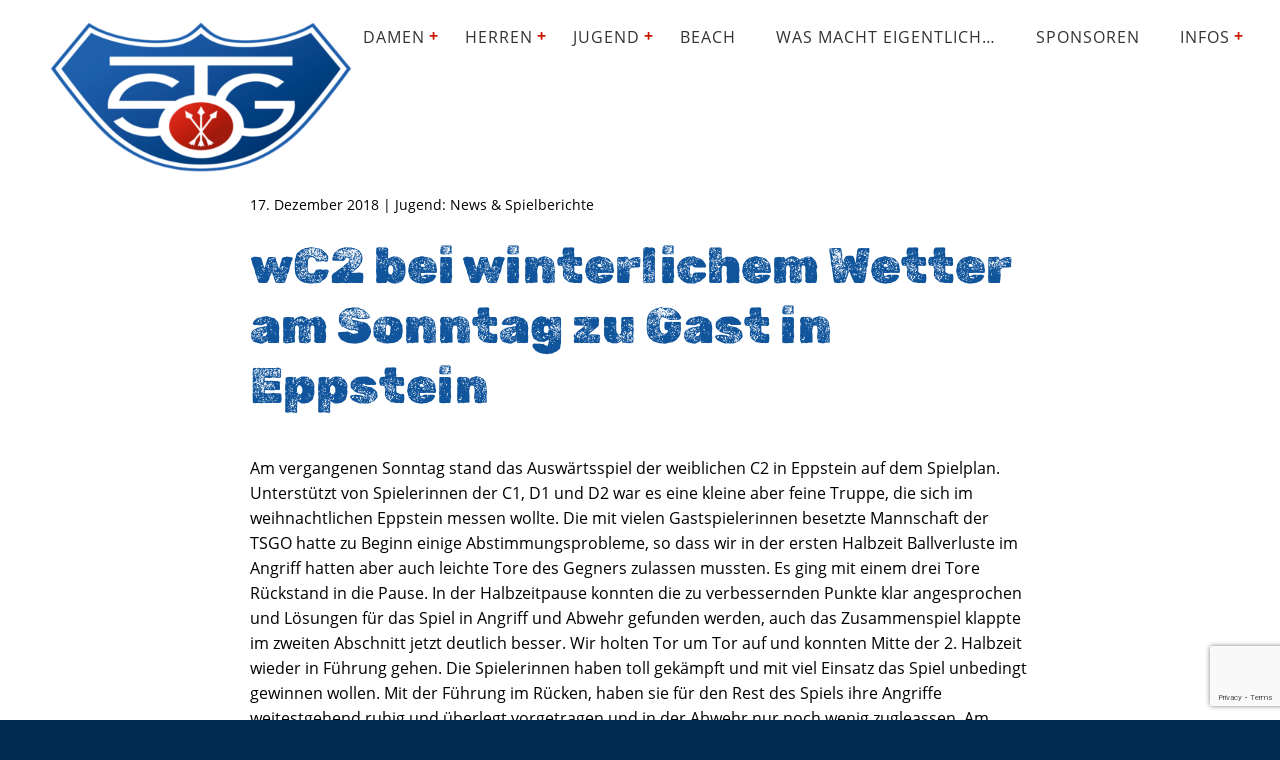

--- FILE ---
content_type: text/html; charset=UTF-8
request_url: https://tsgo-handball.rocks/wc2-bei-winterlichem-wetter-am-sonntag-zu-gast-in-eppstein/
body_size: 40813
content:
<!doctype html>
<html lang="de-DE" >
<head>
<meta charset="UTF-8">
<link rel="profile" href="http://gmpg.org/xfn/11">
<meta name="viewport" content="width=device-width, initial-scale=1">
<title>wC2 bei winterlichem Wetter am Sonntag zu Gast in Eppstein - TSG Oberursel</title>
<link rel="apple-touch-icon" sizes="180x180" href="https://tsgo-handball.rocks/wp-content/themes/debleu-2024-v1/assets/favicons/apple-touch-icon.png"><link rel="icon" type="image/png" sizes="32x32" href="https://tsgo-handball.rocks/wp-content/themes/debleu-2024-v1/assets/favicons/favicon-32x32.png"><link rel="icon" type="image/png" sizes="16x16" href="https://tsgo-handball.rocks/wp-content/themes/debleu-2024-v1/assets/favicons/favicon-16x16.png"><link rel="manifest" href="https://tsgo-handball.rocks/wp-content/themes/debleu-2024-v1/assets/favicons/site.webmanifest"><meta name='robots' content='index, follow, max-image-preview:large, max-snippet:-1, max-video-preview:-1' />

	<!-- This site is optimized with the Yoast SEO plugin v26.8 - https://yoast.com/product/yoast-seo-wordpress/ -->
	<link rel="canonical" href="https://tsgo-handball.rocks/wc2-bei-winterlichem-wetter-am-sonntag-zu-gast-in-eppstein/" />
	<meta property="og:locale" content="de_DE" />
	<meta property="og:type" content="article" />
	<meta property="og:title" content="wC2 bei winterlichem Wetter am Sonntag zu Gast in Eppstein - TSG Oberursel" />
	<meta property="og:description" content="Am vergangenen Sonntag stand das Auswärtsspiel der weiblichen C2 in Eppstein auf dem Spielplan. Unterstützt von Spielerinnen der C1, D1 und D2 war es eine kleine aber feine Truppe, die sich im weihnachtlichen Eppstein messen wollte. Die mit vielen Gastspielerinnen besetzte Mannschaft der TSGO hatte zu Beginn einige Abstimmungsprobleme, so dass wir in der ersten [&hellip;]" />
	<meta property="og:url" content="https://tsgo-handball.rocks/wc2-bei-winterlichem-wetter-am-sonntag-zu-gast-in-eppstein/" />
	<meta property="og:site_name" content="TSG Oberursel" />
	<meta property="article:published_time" content="2018-12-17T08:02:31+00:00" />
	<meta name="author" content="TSGO Handball" />
	<meta name="twitter:card" content="summary_large_image" />
	<meta name="twitter:label1" content="Verfasst von" />
	<meta name="twitter:data1" content="TSGO Handball" />
	<meta name="twitter:label2" content="Geschätzte Lesezeit" />
	<meta name="twitter:data2" content="1 Minute" />
	<script type="application/ld+json" class="yoast-schema-graph">{"@context":"https://schema.org","@graph":[{"@type":"Article","@id":"https://tsgo-handball.rocks/wc2-bei-winterlichem-wetter-am-sonntag-zu-gast-in-eppstein/#article","isPartOf":{"@id":"https://tsgo-handball.rocks/wc2-bei-winterlichem-wetter-am-sonntag-zu-gast-in-eppstein/"},"author":{"name":"TSGO Handball","@id":"https://tsgo-handball.rocks/#/schema/person/3159ac1baa4e07cd12233712f4f30768"},"headline":"wC2 bei winterlichem Wetter am Sonntag zu Gast in Eppstein","datePublished":"2018-12-17T08:02:31+00:00","mainEntityOfPage":{"@id":"https://tsgo-handball.rocks/wc2-bei-winterlichem-wetter-am-sonntag-zu-gast-in-eppstein/"},"wordCount":236,"publisher":{"@id":"https://tsgo-handball.rocks/#organization"},"articleSection":["Jugend: News &amp; Spielberichte"],"inLanguage":"de"},{"@type":"WebPage","@id":"https://tsgo-handball.rocks/wc2-bei-winterlichem-wetter-am-sonntag-zu-gast-in-eppstein/","url":"https://tsgo-handball.rocks/wc2-bei-winterlichem-wetter-am-sonntag-zu-gast-in-eppstein/","name":"wC2 bei winterlichem Wetter am Sonntag zu Gast in Eppstein - TSG Oberursel","isPartOf":{"@id":"https://tsgo-handball.rocks/#website"},"datePublished":"2018-12-17T08:02:31+00:00","breadcrumb":{"@id":"https://tsgo-handball.rocks/wc2-bei-winterlichem-wetter-am-sonntag-zu-gast-in-eppstein/#breadcrumb"},"inLanguage":"de","potentialAction":[{"@type":"ReadAction","target":["https://tsgo-handball.rocks/wc2-bei-winterlichem-wetter-am-sonntag-zu-gast-in-eppstein/"]}]},{"@type":"BreadcrumbList","@id":"https://tsgo-handball.rocks/wc2-bei-winterlichem-wetter-am-sonntag-zu-gast-in-eppstein/#breadcrumb","itemListElement":[{"@type":"ListItem","position":1,"name":"Startseite","item":"https://tsgo-handball.rocks/"},{"@type":"ListItem","position":2,"name":"wC2 bei winterlichem Wetter am Sonntag zu Gast in Eppstein"}]},{"@type":"WebSite","@id":"https://tsgo-handball.rocks/#website","url":"https://tsgo-handball.rocks/","name":"TSG Oberursel","description":"TSGO Handball","publisher":{"@id":"https://tsgo-handball.rocks/#organization"},"potentialAction":[{"@type":"SearchAction","target":{"@type":"EntryPoint","urlTemplate":"https://tsgo-handball.rocks/?s={search_term_string}"},"query-input":{"@type":"PropertyValueSpecification","valueRequired":true,"valueName":"search_term_string"}}],"inLanguage":"de"},{"@type":"Organization","@id":"https://tsgo-handball.rocks/#organization","name":"TSG Oberursel","url":"https://tsgo-handball.rocks/","logo":{"@type":"ImageObject","inLanguage":"de","@id":"https://tsgo-handball.rocks/#/schema/logo/image/","url":"https://tsgo-handball.rocks/wp-content/uploads/2019/01/Neues-Bild-3.png","contentUrl":"https://tsgo-handball.rocks/wp-content/uploads/2019/01/Neues-Bild-3.png","width":587,"height":388,"caption":"TSG Oberursel"},"image":{"@id":"https://tsgo-handball.rocks/#/schema/logo/image/"}},{"@type":"Person","@id":"https://tsgo-handball.rocks/#/schema/person/3159ac1baa4e07cd12233712f4f30768","name":"TSGO Handball","url":"https://tsgo-handball.rocks/author/tsgo-handball/"}]}</script>
	<!-- / Yoast SEO plugin. -->


<link rel="alternate" title="oEmbed (JSON)" type="application/json+oembed" href="https://tsgo-handball.rocks/wp-json/oembed/1.0/embed?url=https%3A%2F%2Ftsgo-handball.rocks%2Fwc2-bei-winterlichem-wetter-am-sonntag-zu-gast-in-eppstein%2F" />
<link rel="alternate" title="oEmbed (XML)" type="text/xml+oembed" href="https://tsgo-handball.rocks/wp-json/oembed/1.0/embed?url=https%3A%2F%2Ftsgo-handball.rocks%2Fwc2-bei-winterlichem-wetter-am-sonntag-zu-gast-in-eppstein%2F&#038;format=xml" />
		<style id="content-control-block-styles">
			@media (max-width: 640px) {
	.cc-hide-on-mobile {
		display: none !important;
	}
}
@media (min-width: 641px) and (max-width: 920px) {
	.cc-hide-on-tablet {
		display: none !important;
	}
}
@media (min-width: 921px) and (max-width: 1440px) {
	.cc-hide-on-desktop {
		display: none !important;
	}
}		</style>
		<style id='wp-img-auto-sizes-contain-inline-css' type='text/css'>
img:is([sizes=auto i],[sizes^="auto," i]){contain-intrinsic-size:3000px 1500px}
/*# sourceURL=wp-img-auto-sizes-contain-inline-css */
</style>
<link rel='stylesheet' id='content-control-block-styles-css' href='https://tsgo-handball.rocks/wp-content/plugins/content-control/dist/style-block-editor.css?ver=2.6.5' type='text/css' media='all' />
<link rel='stylesheet' id='contact-form-7-css' href='https://tsgo-handball.rocks/wp-content/plugins/contact-form-7/includes/css/styles.css?ver=6.1.4' type='text/css' media='all' />
<link rel='stylesheet' id='wf_magnific_popup_styles-css' href='https://tsgo-handball.rocks/wp-content/plugins/wf-magnific-lightbox/css/magnific-popup.css?ver=6.9' type='text/css' media='all' />
<link rel='stylesheet' id='wfml_custom-css' href='https://tsgo-handball.rocks/wp-content/plugins/wf-magnific-lightbox/css/wfml-custom.css?ver=6.9' type='text/css' media='all' />
<link rel='stylesheet' id='debleu_slider-css' href='https://tsgo-handball.rocks/wp-content/themes/debleu-2024-v1/assets/css/swiper-bundle.min.css?ver=1724333514' type='text/css' media='screen' />
<link rel='stylesheet' id='debleu_cf7-css' href='https://tsgo-handball.rocks/wp-content/themes/debleu-2024-v1/assets/css/style-cf7.css?ver=1730050821' type='text/css' media='screen' />
<link rel='stylesheet' id='debleu_master-css' href='https://tsgo-handball.rocks/wp-content/themes/debleu-2024-v1/assets/css/style-master.css?ver=1730687532' type='text/css' media='screen' />
<link rel='stylesheet' id='debleu_navigation-css' href='https://tsgo-handball.rocks/wp-content/themes/debleu-2024-v1/assets/css/style-navigation.css?ver=1724350500' type='text/css' media='screen' />
<link rel='stylesheet' id='debleu_content_builder-css' href='https://tsgo-handball.rocks/wp-content/themes/debleu-2024-v1/assets/css/style-debleu-cb.css?ver=1730681590' type='text/css' media='screen' />
<link rel='stylesheet' id='debleu_custom-css' href='https://tsgo-handball.rocks/wp-content/themes/debleu-2024-v1/assets/css/style-custom.css?ver=1769551979' type='text/css' media='screen' />
<script type="text/javascript" src="https://tsgo-handball.rocks/wp-includes/js/jquery/jquery.min.js?ver=3.7.1" id="jquery-core-js"></script>
<script type="text/javascript" src="https://tsgo-handball.rocks/wp-includes/js/jquery/jquery-migrate.min.js?ver=3.4.1" id="jquery-migrate-js"></script>
<script type="text/javascript" src="https://tsgo-handball.rocks/wp-content/themes/debleu-2024-v1/assets/js/swiper-bundle.min.js?ver=1724333515" id="debleu-swiper-js"></script>
<link rel='shortlink' href='https://tsgo-handball.rocks/?p=5596' />
<style id='global-styles-inline-css' type='text/css'>
:root{--wp--preset--aspect-ratio--square: 1;--wp--preset--aspect-ratio--4-3: 4/3;--wp--preset--aspect-ratio--3-4: 3/4;--wp--preset--aspect-ratio--3-2: 3/2;--wp--preset--aspect-ratio--2-3: 2/3;--wp--preset--aspect-ratio--16-9: 16/9;--wp--preset--aspect-ratio--9-16: 9/16;--wp--preset--color--black: #000000;--wp--preset--color--cyan-bluish-gray: #abb8c3;--wp--preset--color--white: #ffffff;--wp--preset--color--pale-pink: #f78da7;--wp--preset--color--vivid-red: #cf2e2e;--wp--preset--color--luminous-vivid-orange: #ff6900;--wp--preset--color--luminous-vivid-amber: #fcb900;--wp--preset--color--light-green-cyan: #7bdcb5;--wp--preset--color--vivid-green-cyan: #00d084;--wp--preset--color--pale-cyan-blue: #8ed1fc;--wp--preset--color--vivid-cyan-blue: #0693e3;--wp--preset--color--vivid-purple: #9b51e0;--wp--preset--gradient--vivid-cyan-blue-to-vivid-purple: linear-gradient(135deg,rgb(6,147,227) 0%,rgb(155,81,224) 100%);--wp--preset--gradient--light-green-cyan-to-vivid-green-cyan: linear-gradient(135deg,rgb(122,220,180) 0%,rgb(0,208,130) 100%);--wp--preset--gradient--luminous-vivid-amber-to-luminous-vivid-orange: linear-gradient(135deg,rgb(252,185,0) 0%,rgb(255,105,0) 100%);--wp--preset--gradient--luminous-vivid-orange-to-vivid-red: linear-gradient(135deg,rgb(255,105,0) 0%,rgb(207,46,46) 100%);--wp--preset--gradient--very-light-gray-to-cyan-bluish-gray: linear-gradient(135deg,rgb(238,238,238) 0%,rgb(169,184,195) 100%);--wp--preset--gradient--cool-to-warm-spectrum: linear-gradient(135deg,rgb(74,234,220) 0%,rgb(151,120,209) 20%,rgb(207,42,186) 40%,rgb(238,44,130) 60%,rgb(251,105,98) 80%,rgb(254,248,76) 100%);--wp--preset--gradient--blush-light-purple: linear-gradient(135deg,rgb(255,206,236) 0%,rgb(152,150,240) 100%);--wp--preset--gradient--blush-bordeaux: linear-gradient(135deg,rgb(254,205,165) 0%,rgb(254,45,45) 50%,rgb(107,0,62) 100%);--wp--preset--gradient--luminous-dusk: linear-gradient(135deg,rgb(255,203,112) 0%,rgb(199,81,192) 50%,rgb(65,88,208) 100%);--wp--preset--gradient--pale-ocean: linear-gradient(135deg,rgb(255,245,203) 0%,rgb(182,227,212) 50%,rgb(51,167,181) 100%);--wp--preset--gradient--electric-grass: linear-gradient(135deg,rgb(202,248,128) 0%,rgb(113,206,126) 100%);--wp--preset--gradient--midnight: linear-gradient(135deg,rgb(2,3,129) 0%,rgb(40,116,252) 100%);--wp--preset--font-size--small: 13px;--wp--preset--font-size--medium: 20px;--wp--preset--font-size--large: 36px;--wp--preset--font-size--x-large: 42px;--wp--preset--spacing--20: 0.44rem;--wp--preset--spacing--30: 0.67rem;--wp--preset--spacing--40: 1rem;--wp--preset--spacing--50: 1.5rem;--wp--preset--spacing--60: 2.25rem;--wp--preset--spacing--70: 3.38rem;--wp--preset--spacing--80: 5.06rem;--wp--preset--shadow--natural: 6px 6px 9px rgba(0, 0, 0, 0.2);--wp--preset--shadow--deep: 12px 12px 50px rgba(0, 0, 0, 0.4);--wp--preset--shadow--sharp: 6px 6px 0px rgba(0, 0, 0, 0.2);--wp--preset--shadow--outlined: 6px 6px 0px -3px rgb(255, 255, 255), 6px 6px rgb(0, 0, 0);--wp--preset--shadow--crisp: 6px 6px 0px rgb(0, 0, 0);}:where(.is-layout-flex){gap: 0.5em;}:where(.is-layout-grid){gap: 0.5em;}body .is-layout-flex{display: flex;}.is-layout-flex{flex-wrap: wrap;align-items: center;}.is-layout-flex > :is(*, div){margin: 0;}body .is-layout-grid{display: grid;}.is-layout-grid > :is(*, div){margin: 0;}:where(.wp-block-columns.is-layout-flex){gap: 2em;}:where(.wp-block-columns.is-layout-grid){gap: 2em;}:where(.wp-block-post-template.is-layout-flex){gap: 1.25em;}:where(.wp-block-post-template.is-layout-grid){gap: 1.25em;}.has-black-color{color: var(--wp--preset--color--black) !important;}.has-cyan-bluish-gray-color{color: var(--wp--preset--color--cyan-bluish-gray) !important;}.has-white-color{color: var(--wp--preset--color--white) !important;}.has-pale-pink-color{color: var(--wp--preset--color--pale-pink) !important;}.has-vivid-red-color{color: var(--wp--preset--color--vivid-red) !important;}.has-luminous-vivid-orange-color{color: var(--wp--preset--color--luminous-vivid-orange) !important;}.has-luminous-vivid-amber-color{color: var(--wp--preset--color--luminous-vivid-amber) !important;}.has-light-green-cyan-color{color: var(--wp--preset--color--light-green-cyan) !important;}.has-vivid-green-cyan-color{color: var(--wp--preset--color--vivid-green-cyan) !important;}.has-pale-cyan-blue-color{color: var(--wp--preset--color--pale-cyan-blue) !important;}.has-vivid-cyan-blue-color{color: var(--wp--preset--color--vivid-cyan-blue) !important;}.has-vivid-purple-color{color: var(--wp--preset--color--vivid-purple) !important;}.has-black-background-color{background-color: var(--wp--preset--color--black) !important;}.has-cyan-bluish-gray-background-color{background-color: var(--wp--preset--color--cyan-bluish-gray) !important;}.has-white-background-color{background-color: var(--wp--preset--color--white) !important;}.has-pale-pink-background-color{background-color: var(--wp--preset--color--pale-pink) !important;}.has-vivid-red-background-color{background-color: var(--wp--preset--color--vivid-red) !important;}.has-luminous-vivid-orange-background-color{background-color: var(--wp--preset--color--luminous-vivid-orange) !important;}.has-luminous-vivid-amber-background-color{background-color: var(--wp--preset--color--luminous-vivid-amber) !important;}.has-light-green-cyan-background-color{background-color: var(--wp--preset--color--light-green-cyan) !important;}.has-vivid-green-cyan-background-color{background-color: var(--wp--preset--color--vivid-green-cyan) !important;}.has-pale-cyan-blue-background-color{background-color: var(--wp--preset--color--pale-cyan-blue) !important;}.has-vivid-cyan-blue-background-color{background-color: var(--wp--preset--color--vivid-cyan-blue) !important;}.has-vivid-purple-background-color{background-color: var(--wp--preset--color--vivid-purple) !important;}.has-black-border-color{border-color: var(--wp--preset--color--black) !important;}.has-cyan-bluish-gray-border-color{border-color: var(--wp--preset--color--cyan-bluish-gray) !important;}.has-white-border-color{border-color: var(--wp--preset--color--white) !important;}.has-pale-pink-border-color{border-color: var(--wp--preset--color--pale-pink) !important;}.has-vivid-red-border-color{border-color: var(--wp--preset--color--vivid-red) !important;}.has-luminous-vivid-orange-border-color{border-color: var(--wp--preset--color--luminous-vivid-orange) !important;}.has-luminous-vivid-amber-border-color{border-color: var(--wp--preset--color--luminous-vivid-amber) !important;}.has-light-green-cyan-border-color{border-color: var(--wp--preset--color--light-green-cyan) !important;}.has-vivid-green-cyan-border-color{border-color: var(--wp--preset--color--vivid-green-cyan) !important;}.has-pale-cyan-blue-border-color{border-color: var(--wp--preset--color--pale-cyan-blue) !important;}.has-vivid-cyan-blue-border-color{border-color: var(--wp--preset--color--vivid-cyan-blue) !important;}.has-vivid-purple-border-color{border-color: var(--wp--preset--color--vivid-purple) !important;}.has-vivid-cyan-blue-to-vivid-purple-gradient-background{background: var(--wp--preset--gradient--vivid-cyan-blue-to-vivid-purple) !important;}.has-light-green-cyan-to-vivid-green-cyan-gradient-background{background: var(--wp--preset--gradient--light-green-cyan-to-vivid-green-cyan) !important;}.has-luminous-vivid-amber-to-luminous-vivid-orange-gradient-background{background: var(--wp--preset--gradient--luminous-vivid-amber-to-luminous-vivid-orange) !important;}.has-luminous-vivid-orange-to-vivid-red-gradient-background{background: var(--wp--preset--gradient--luminous-vivid-orange-to-vivid-red) !important;}.has-very-light-gray-to-cyan-bluish-gray-gradient-background{background: var(--wp--preset--gradient--very-light-gray-to-cyan-bluish-gray) !important;}.has-cool-to-warm-spectrum-gradient-background{background: var(--wp--preset--gradient--cool-to-warm-spectrum) !important;}.has-blush-light-purple-gradient-background{background: var(--wp--preset--gradient--blush-light-purple) !important;}.has-blush-bordeaux-gradient-background{background: var(--wp--preset--gradient--blush-bordeaux) !important;}.has-luminous-dusk-gradient-background{background: var(--wp--preset--gradient--luminous-dusk) !important;}.has-pale-ocean-gradient-background{background: var(--wp--preset--gradient--pale-ocean) !important;}.has-electric-grass-gradient-background{background: var(--wp--preset--gradient--electric-grass) !important;}.has-midnight-gradient-background{background: var(--wp--preset--gradient--midnight) !important;}.has-small-font-size{font-size: var(--wp--preset--font-size--small) !important;}.has-medium-font-size{font-size: var(--wp--preset--font-size--medium) !important;}.has-large-font-size{font-size: var(--wp--preset--font-size--large) !important;}.has-x-large-font-size{font-size: var(--wp--preset--font-size--x-large) !important;}
/*# sourceURL=global-styles-inline-css */
</style>
</head>

<body id="top" class="wp-singular post-template-default single single-post postid-5596 single-format-standard wp-custom-logo wp-theme-debleu-2024-v1 full-width"><header id="site-header" class="full-width"><div id="header-site-wrap" class="content-width"><div class="site-branding no-topimage"><figure><a href="/"><img width="302" height="200" src="https://tsgo-handball.rocks/wp-content/uploads/2019/01/cropped-cropped-Neues-Bild-3.png" class="attachment-medium size-medium" alt="" decoding="async" fetchpriority="high" srcset="https://tsgo-handball.rocks/wp-content/uploads/2019/01/cropped-cropped-Neues-Bild-3.png 302w, https://tsgo-handball.rocks/wp-content/uploads/2019/01/cropped-cropped-Neues-Bild-3-180x119.png 180w" sizes="(max-width: 302px) 100vw, 302px" data-copyright="" data-headline="cropped cropped Neues Bild 3.png" data-description="https://tsgo-handball.rocks/wp-content/uploads/2019/01/cropped-cropped-Neues-Bild-3.png" /></a></figure><span class="hidden">TSG Oberursel e.V.</span><span class="hidden">Abteilung Handball </span></div><div class="nav-icons"><a href="#top" class="nav-icon show icon-open"><svg xmlns="http://www.w3.org/2000/svg" viewBox="0 0 300 300" class="icon-menu"><line x1="30.1" y1="41.4" x2="269.9" y2="41.4"/><line x1="30.1" y1="150" x2="269.9" y2="150"/><line x1="30.1" y1="258.6" x2="269.9" y2="258.6"/></svg></a><div class="nav-icon hide icon-close"><svg xmlns="http://www.w3.org/2000/svg" viewBox="0 0 300 300" class="icon-close"><line x1="30.07" y1="30.07" x2="269.93" y2="269.93"/><line x1="30.07" y1="269.93" x2="269.93" y2="30.07"/></svg></div></div><nav class="nav-mobile"><ul id="menu-main-menu" class="menu"><li id="menu-item-11333" class="menu-item-has-children"><a href="https://tsgo-handball.rocks/damen/">Damen</a>
<span class="sub-menu-button"></span><ul class="sub-menu">
	<li id="menu-item-11523"><a href="https://tsgo-handball.rocks/damen-teams/damen-1/">Damen I – Oberliga</a></li>
	<li id="menu-item-11522"><a href="https://tsgo-handball.rocks/damen-teams/damen-2/">Damen II – Bezirksoberliga</a></li>
</ul>
</li>
<li id="menu-item-11342" class="menu-item-has-children"><a href="https://tsgo-handball.rocks/herren/">Herren</a>
<span class="sub-menu-button"></span><ul class="sub-menu">
	<li id="menu-item-11526"><a href="https://tsgo-handball.rocks/herren-teams/herren-1/">Herren I – Oberliga</a></li>
	<li id="menu-item-11525"><a href="https://tsgo-handball.rocks/herren-teams/herren-2/">Herren II – Bezirksliga</a></li>
	<li id="menu-item-13268"><a href="https://tsgo-handball.rocks/herren-teams/herren-iii-2-bezirksklasse/">Herren III – 2. Bezirksklasse</a></li>
</ul>
</li>
<li id="menu-item-11341" class="menu-item-has-children"><a href="https://tsgo-handball.rocks/jugend/">Jugend</a>
<span class="sub-menu-button"></span><ul class="sub-menu">
	<li id="menu-item-11532" class="menu-item-has-children"><a href="#">Weibliche Jugend</a>
	<span class="sub-menu-button"></span><ul class="sub-menu">
		<li id="menu-item-11533"><a href="https://tsgo-handball.rocks/jugend-teams-weiblich/weibliche-a-jugend/">Weibliche A-Jugend</a></li>
		<li id="menu-item-11534"><a href="https://tsgo-handball.rocks/jugend-teams-weiblich/weibliche-b-jugend-1/">Weibliche B-Jugend I</a></li>
		<li id="menu-item-11535"><a href="https://tsgo-handball.rocks/jugend-teams-weiblich/weibliche-b-jugend-2/">Weibliche B-Jugend II</a></li>
		<li id="menu-item-11536"><a href="https://tsgo-handball.rocks/jugend-teams-weiblich/weibliche-c-jugend-1/">Weibliche C-Jugend I</a></li>
		<li id="menu-item-11537"><a href="https://tsgo-handball.rocks/jugend-teams-weiblich/weibliche-c-jugend-2/">Weibliche C-Jugend II</a></li>
		<li id="menu-item-11540"><a href="https://tsgo-handball.rocks/jugend-teams-weiblich/weibliche-c-jugend-3/">Weibliche C-Jugend III</a></li>
		<li id="menu-item-11538"><a href="https://tsgo-handball.rocks/jugend-teams-weiblich/weibliche-d-jugend-1/">Weibliche D-Jugend I</a></li>
		<li id="menu-item-11539"><a href="https://tsgo-handball.rocks/jugend-teams-weiblich/weibliche-d-jugend-2/">Weibliche D-Jugend II</a></li>
		<li id="menu-item-11541"><a href="https://tsgo-handball.rocks/jugend-teams-weiblich/weibliche-e-jugend-1/">Weibliche E-Jugend I</a></li>
		<li id="menu-item-13181"><a href="https://tsgo-handball.rocks/jugend-teams-weiblich/weibliche-e-jugend-ii/">Weibliche E-Jugend II</a></li>
	</ul>
</li>
	<li id="menu-item-11531" class="menu-item-has-children"><a href="#">Männliche Jugend</a>
	<span class="sub-menu-button"></span><ul class="sub-menu">
		<li id="menu-item-11551"><a href="https://tsgo-handball.rocks/jugend-teams/maennliche-a-jugend/">Männliche A-Jugend</a></li>
		<li id="menu-item-11550"><a href="https://tsgo-handball.rocks/jugend-teams/maennliche-b-jugend-1/">Männliche B-Jugend I</a></li>
		<li id="menu-item-11549"><a href="https://tsgo-handball.rocks/jugend-teams/maennliche-b-jugend-2/">Männliche B-Jugend II</a></li>
		<li id="menu-item-11548"><a href="https://tsgo-handball.rocks/jugend-teams/maennliche-c-jugend-1/">Männliche C-Jugend I</a></li>
		<li id="menu-item-11547"><a href="https://tsgo-handball.rocks/jugend-teams/maennliche-c-jugend-2/">Männliche C-Jugend II</a></li>
		<li id="menu-item-11546"><a href="https://tsgo-handball.rocks/jugend-teams/maennliche-d-jugend-1/">Männliche D-Jugend I</a></li>
		<li id="menu-item-11545"><a href="https://tsgo-handball.rocks/jugend-teams/maennliche-d-jugend-2/">Männliche D-Jugend II</a></li>
		<li id="menu-item-11544"><a href="https://tsgo-handball.rocks/jugend-teams/maennliche-e-jugend-1/">Männliche E-Jugend I</a></li>
		<li id="menu-item-11543"><a href="https://tsgo-handball.rocks/jugend-teams/maennliche-e-jugend-2/">Männliche E-Jugend II</a></li>
	</ul>
</li>
	<li id="menu-item-11552" class="menu-item-has-children"><a href="#">Minis</a>
	<span class="sub-menu-button"></span><ul class="sub-menu">
		<li id="menu-item-11555"><a href="https://tsgo-handball.rocks/minis-teams/mini-1/">TSGO Minis</a></li>
	</ul>
</li>
</ul>
</li>
<li id="menu-item-11346"><a href="https://tsgo-handball.rocks/beach/">Beach</a></li>
<li id="menu-item-13224"><a href="https://tsgo-handball.rocks/was-macht-eigentlich/">Was macht eigentlich…</a></li>
<li id="menu-item-11399"><a href="https://tsgo-handball.rocks/sponsoren/">Sponsoren</a></li>
<li id="menu-item-11343" class="menu-item-has-children"><a href="https://tsgo-handball.rocks/infos/">Infos</a>
<span class="sub-menu-button"></span><ul class="sub-menu">
	<li id="menu-item-11347"><a href="https://tsgo-handball.rocks/infos/vorstand/">Vorstand Handball­abteilung</a></li>
	<li id="menu-item-11348" class="menu-item-has-children"><a href="https://tsgo-handball.rocks/kinderschutzkonzept/">Kinderschutz­konzept</a>
	<span class="sub-menu-button"></span><ul class="sub-menu">
		<li id="menu-item-11618"><a href="https://tsgo-handball.rocks/kinderschutzkonzept/kinderrechte-im-sportverein/">Kinderrechte im Sportverein</a></li>
	</ul>
</li>
	<li id="menu-item-11498"><a href="https://tsgo-handball.rocks/kontakt/">Kontakt</a></li>
	<li id="menu-item-11839"><a href="https://tsgo-handball.rocks/infos/hallen-adressen/">Hallen-Adressen</a></li>
	<li id="menu-item-11499"><a href="https://tsgo-handball.rocks/anmeldung-zum-newsletter/">Anmeldung zum Newsletter</a></li>
	<li id="menu-item-11500"><a href="https://tsgo-handball.rocks/schiedsrichter-zeitnehmer/">Unsere Schiedsrichter</a></li>
	<li id="menu-item-13420"><a href="https://tsgo-handball.rocks/infos/fair-play/">Fair Play</a></li>
	<li id="menu-item-11501"><a href="https://tsgo-handball.rocks/infos/hilfe-unterstuetzung/">Unterstützer werden</a></li>
	<li id="menu-item-11502"><a href="https://tsgo-handball.rocks/infos/downloads-links/">Downloads &#038; Links</a></li>
</ul>
</li>
</ul></nav><nav class="nav-wide" style="display: none;"><ul id="menu-main-menu-1" class="menu"><li class="menu-item-has-children"><a href="https://tsgo-handball.rocks/damen/">Damen</a>
<ul class="sub-menu">
	<li><a href="https://tsgo-handball.rocks/damen-teams/damen-1/">Damen I – Oberliga</a></li>
	<li><a href="https://tsgo-handball.rocks/damen-teams/damen-2/">Damen II – Bezirksoberliga</a></li>
</ul>
</li>
<li class="menu-item-has-children"><a href="https://tsgo-handball.rocks/herren/">Herren</a>
<ul class="sub-menu">
	<li><a href="https://tsgo-handball.rocks/herren-teams/herren-1/">Herren I – Oberliga</a></li>
	<li><a href="https://tsgo-handball.rocks/herren-teams/herren-2/">Herren II – Bezirksliga</a></li>
	<li><a href="https://tsgo-handball.rocks/herren-teams/herren-iii-2-bezirksklasse/">Herren III – 2. Bezirksklasse</a></li>
</ul>
</li>
<li class="menu-item-has-children"><a href="https://tsgo-handball.rocks/jugend/">Jugend</a>
<ul class="sub-menu">
	<li class="menu-item-has-children"><a href="#">Weibliche Jugend</a>
	<ul class="sub-menu">
		<li><a href="https://tsgo-handball.rocks/jugend-teams-weiblich/weibliche-a-jugend/">Weibliche A-Jugend</a></li>
		<li><a href="https://tsgo-handball.rocks/jugend-teams-weiblich/weibliche-b-jugend-1/">Weibliche B-Jugend I</a></li>
		<li><a href="https://tsgo-handball.rocks/jugend-teams-weiblich/weibliche-b-jugend-2/">Weibliche B-Jugend II</a></li>
		<li><a href="https://tsgo-handball.rocks/jugend-teams-weiblich/weibliche-c-jugend-1/">Weibliche C-Jugend I</a></li>
		<li><a href="https://tsgo-handball.rocks/jugend-teams-weiblich/weibliche-c-jugend-2/">Weibliche C-Jugend II</a></li>
		<li><a href="https://tsgo-handball.rocks/jugend-teams-weiblich/weibliche-c-jugend-3/">Weibliche C-Jugend III</a></li>
		<li><a href="https://tsgo-handball.rocks/jugend-teams-weiblich/weibliche-d-jugend-1/">Weibliche D-Jugend I</a></li>
		<li><a href="https://tsgo-handball.rocks/jugend-teams-weiblich/weibliche-d-jugend-2/">Weibliche D-Jugend II</a></li>
		<li><a href="https://tsgo-handball.rocks/jugend-teams-weiblich/weibliche-e-jugend-1/">Weibliche E-Jugend I</a></li>
		<li><a href="https://tsgo-handball.rocks/jugend-teams-weiblich/weibliche-e-jugend-ii/">Weibliche E-Jugend II</a></li>
	</ul>
</li>
	<li class="menu-item-has-children"><a href="#">Männliche Jugend</a>
	<ul class="sub-menu">
		<li><a href="https://tsgo-handball.rocks/jugend-teams/maennliche-a-jugend/">Männliche A-Jugend</a></li>
		<li><a href="https://tsgo-handball.rocks/jugend-teams/maennliche-b-jugend-1/">Männliche B-Jugend I</a></li>
		<li><a href="https://tsgo-handball.rocks/jugend-teams/maennliche-b-jugend-2/">Männliche B-Jugend II</a></li>
		<li><a href="https://tsgo-handball.rocks/jugend-teams/maennliche-c-jugend-1/">Männliche C-Jugend I</a></li>
		<li><a href="https://tsgo-handball.rocks/jugend-teams/maennliche-c-jugend-2/">Männliche C-Jugend II</a></li>
		<li><a href="https://tsgo-handball.rocks/jugend-teams/maennliche-d-jugend-1/">Männliche D-Jugend I</a></li>
		<li><a href="https://tsgo-handball.rocks/jugend-teams/maennliche-d-jugend-2/">Männliche D-Jugend II</a></li>
		<li><a href="https://tsgo-handball.rocks/jugend-teams/maennliche-e-jugend-1/">Männliche E-Jugend I</a></li>
		<li><a href="https://tsgo-handball.rocks/jugend-teams/maennliche-e-jugend-2/">Männliche E-Jugend II</a></li>
	</ul>
</li>
	<li class="menu-item-has-children"><a href="#">Minis</a>
	<ul class="sub-menu">
		<li><a href="https://tsgo-handball.rocks/minis-teams/mini-1/">TSGO Minis</a></li>
	</ul>
</li>
</ul>
</li>
<li><a href="https://tsgo-handball.rocks/beach/">Beach</a></li>
<li><a href="https://tsgo-handball.rocks/was-macht-eigentlich/">Was macht eigentlich…</a></li>
<li><a href="https://tsgo-handball.rocks/sponsoren/">Sponsoren</a></li>
<li class="menu-item-has-children"><a href="https://tsgo-handball.rocks/infos/">Infos</a>
<ul class="sub-menu">
	<li><a href="https://tsgo-handball.rocks/infos/vorstand/">Vorstand Handball­abteilung</a></li>
	<li class="menu-item-has-children"><a href="https://tsgo-handball.rocks/kinderschutzkonzept/">Kinderschutz­konzept</a>
	<ul class="sub-menu">
		<li><a href="https://tsgo-handball.rocks/kinderschutzkonzept/kinderrechte-im-sportverein/">Kinderrechte im Sportverein</a></li>
	</ul>
</li>
	<li><a href="https://tsgo-handball.rocks/kontakt/">Kontakt</a></li>
	<li><a href="https://tsgo-handball.rocks/infos/hallen-adressen/">Hallen-Adressen</a></li>
	<li><a href="https://tsgo-handball.rocks/anmeldung-zum-newsletter/">Anmeldung zum Newsletter</a></li>
	<li><a href="https://tsgo-handball.rocks/schiedsrichter-zeitnehmer/">Unsere Schiedsrichter</a></li>
	<li><a href="https://tsgo-handball.rocks/infos/fair-play/">Fair Play</a></li>
	<li><a href="https://tsgo-handball.rocks/infos/hilfe-unterstuetzung/">Unterstützer werden</a></li>
	<li><a href="https://tsgo-handball.rocks/infos/downloads-links/">Downloads &#038; Links</a></li>
</ul>
</li>
</ul></nav></div></header><main id="main" class="site-main fadein no-topimage"><section class="single-news single-default"><header class="page-title content-width"><p class="date ce-headline">17. Dezember 2018 |  Jugend: News &amp; Spielberichte</p><h1 class="entry-title ce-headline">wC2 bei winterlichem Wetter am Sonntag zu Gast in Eppstein</h1></header><div class="classic-editor ce-content-width content-width">Am vergangenen Sonntag stand das Auswärtsspiel der weiblichen C2 in Eppstein auf dem Spielplan. Unterstützt von Spielerinnen der C1, D1 und D2 war es eine kleine aber feine Truppe, die sich im weihnachtlichen Eppstein messen wollte. Die mit vielen Gastspielerinnen besetzte Mannschaft der TSGO hatte zu Beginn einige Abstimmungsprobleme, so dass wir in der ersten Halbzeit Ballverluste im Angriff hatten aber auch leichte Tore des Gegners zulassen mussten. Es ging mit einem drei Tore Rückstand in die Pause. In der Halbzeitpause konnten die zu verbessernden Punkte klar angesprochen und Lösungen für das Spiel in Angriff und Abwehr gefunden werden, auch das Zusammenspiel klappte im zweiten Abschnitt jetzt deutlich besser. Wir holten Tor um Tor auf und konnten Mitte der 2. Halbzeit wieder in Führung gehen.

Die Spielerinnen haben toll gekämpft und mit viel Einsatz das Spiel unbedingt gewinnen wollen. Mit der Führung im Rücken, haben sie für den Rest des Spiels ihre Angriffe weitestgehend ruhig und überlegt vorgetragen und in der Abwehr nur noch wenig zugleassen. Am Ende stand ein 36:32 für unsere Mädels auf der Anzeigetafel, ein schöner Abschluss des Spieljahres.

Wir danken allen Spielerinnen und Eltern, die die Mannschaft unterstützen und wünschen allen Eltern, Trainern, Spielerinnen, Schiedsrichtern und Teams eine schöne, besinnliche und friedliche Weihnachtszeit und alles Gute für 2019.</div></section><div class="go-back content-width"><a class="back" href="javascript:history.back();"><svg xmlns="http://www.w3.org/2000/svg" viewBox="0 0 300 300" class="icon-back"><polyline points="205.98 261.93 94.02 148.8 205.98 38.07"/></svg></a></div></main><footer id="footer"><div class="footer"><div id="scroll-to-top" class="top-wrap"><div class="side-block-wrap fixed"><div class="icons to-top-icon"><a href="#top" class="top-icon"><svg xmlns="http://www.w3.org/2000/svg" viewBox="0 0 300 300" class="icon-top"><polyline class="icon-outline" points="38.07 205.98 151.2 94.02 261.93 205.98"></polyline></svg></a></div></div></div><div class="footer-content content-width footer-1"><div class="main-wrap"><div class="company-wrap"><div class="footer-logo box"><a href="/" lang="de_DE"><figure><img width="302" height="200" src="https://tsgo-handball.rocks/wp-content/uploads/2019/01/cropped-cropped-Neues-Bild-3.png" class="attachment-large size-large" alt="" decoding="async" loading="lazy" srcset="https://tsgo-handball.rocks/wp-content/uploads/2019/01/cropped-cropped-Neues-Bild-3.png 302w, https://tsgo-handball.rocks/wp-content/uploads/2019/01/cropped-cropped-Neues-Bild-3-180x119.png 180w" sizes="auto, (max-width: 302px) 100vw, 302px" data-copyright="" data-headline="cropped cropped Neues Bild 3.png" data-description="https://tsgo-handball.rocks/wp-content/uploads/2019/01/cropped-cropped-Neues-Bild-3.png" /></figure></a></div><div class="company box"><p class="corp-name"><span class="corp-text">TSG Oberursel e.V.</span></p><p class="corp-subline"><span class="corp-text">Abteilung Handball </span></p><p class="corp-street has-icon"><span class="corp-text">Korfstraße 4 <br>D 61440 Oberursel</span></p>                        <script>
                        jQuery(document).ready(function($) {
                            setTimeout(function() {
                                var $sf = '<a class="corp-text" href="mailto:info#tsgo-handball.rocks?subject=Nachricht%20über%20die%20Website">info#tsgo-handball.rocks</a>';
                                var $sf = $sf.replace(/\#/g, "@").replace(/\.org/g, ".info");
                                $('.corp-email').html($sf);
                            }, 500);
                        });
                        </script>
                        <p class="corp-email has-icon"></p><p class="corp-phone has-icon"><a class="corp-text" href="tel:0617151860"><svg xmlns="http://www.w3.org/2000/svg" viewBox="0 0 300 300" class="company-icon icon-phone"><path d="M81.47,14.24l47.68,4.64a10.83,10.83,0,0,1,9.72,9.84l4.43,54.51a10.73,10.73,0,0,1-6.93,10.93L103.5,106.62a166.37,166.37,0,0,0,50.1,100.71l29.76-18.71a10.77,10.77,0,0,1,12.9,1.06l40.81,36.42a10.91,10.91,0,0,1,2,13.75L214,280.68a10.77,10.77,0,0,1-12.61,4.57C92.43,248.68,33.59,130.69,70.21,21.54A10.77,10.77,0,0,1,81.47,14.24Z"/></svg>06171 51 86 0</a></p></div></div><div class="nav-wrap"><nav class="footer-navi"><p class="nav-topline">Navigation</p><div class="wrap"><div class="footer-navi-1 navi"><ul id="menu-footernavi-1" class="menu"><li id="menu-item-11325"><a href="https://tsgo-handball.rocks/">Home</a></li>
<li id="menu-item-11403"><a href="https://tsgo-handball.rocks/damen/">Damen</a></li>
<li id="menu-item-11402"><a href="https://tsgo-handball.rocks/herren/">Herren</a></li>
<li id="menu-item-11401"><a href="https://tsgo-handball.rocks/jugend/">Jugend</a></li>
<li id="menu-item-11400"><a href="https://tsgo-handball.rocks/sponsoren/">Sponsoren</a></li>
<li id="menu-item-11694"><a href="https://tsgo-handball.rocks/infos/">Infos</a></li>
</ul></div><div class="footer-navi-2 navi"><ul id="menu-footernavi-2" class="menu"><li id="menu-item-629"><a href="https://tsgo-handball.rocks/kontakt/">Kontakt</a></li>
<li id="menu-item-12012"><a href="https://tsgo-handball.rocks/infos/hallen-adressen/">Hallen-Adressen</a></li>
<li id="menu-item-9090"><a href="https://tsgo-handball.rocks/anmeldung-zum-newsletter/">Anmeldung zum Newsletter</a></li>
<li id="menu-item-9205"><a href="https://tsgo-handball.rocks/faqs/">TSGO FAQs</a></li>
<li id="menu-item-628"><a rel="privacy-policy" href="https://tsgo-handball.rocks/datenschutzerklaerung/">Datenschutzerklärung</a></li>
<li id="menu-item-624"><a href="https://tsgo-handball.rocks/impressum/">Impressum</a></li>
</ul></div></div></nav><div id="social-box"></div></div></div></div><div id="copyright"><a href="/" lang="de_DE">Copyright © 2026 TSG Oberursel · Alle Rechte vorbehalten</a></div></footer><script type="speculationrules">
{"prefetch":[{"source":"document","where":{"and":[{"href_matches":"/*"},{"not":{"href_matches":["/wp-*.php","/wp-admin/*","/wp-content/uploads/*","/wp-content/*","/wp-content/plugins/*","/wp-content/themes/debleu-2024-v1/*","/*\\?(.+)"]}},{"not":{"selector_matches":"a[rel~=\"nofollow\"]"}},{"not":{"selector_matches":".no-prefetch, .no-prefetch a"}}]},"eagerness":"conservative"}]}
</script>
<script type="text/javascript" src="https://tsgo-handball.rocks/wp-includes/js/dist/hooks.min.js?ver=dd5603f07f9220ed27f1" id="wp-hooks-js"></script>
<script type="text/javascript" src="https://tsgo-handball.rocks/wp-includes/js/dist/i18n.min.js?ver=c26c3dc7bed366793375" id="wp-i18n-js"></script>
<script type="text/javascript" id="wp-i18n-js-after">
/* <![CDATA[ */
wp.i18n.setLocaleData( { 'text direction\u0004ltr': [ 'ltr' ] } );
//# sourceURL=wp-i18n-js-after
/* ]]> */
</script>
<script type="text/javascript" src="https://tsgo-handball.rocks/wp-content/plugins/contact-form-7/includes/swv/js/index.js?ver=6.1.4" id="swv-js"></script>
<script type="text/javascript" id="contact-form-7-js-translations">
/* <![CDATA[ */
( function( domain, translations ) {
	var localeData = translations.locale_data[ domain ] || translations.locale_data.messages;
	localeData[""].domain = domain;
	wp.i18n.setLocaleData( localeData, domain );
} )( "contact-form-7", {"translation-revision-date":"2025-10-26 03:28:49+0000","generator":"GlotPress\/4.0.3","domain":"messages","locale_data":{"messages":{"":{"domain":"messages","plural-forms":"nplurals=2; plural=n != 1;","lang":"de"},"This contact form is placed in the wrong place.":["Dieses Kontaktformular wurde an der falschen Stelle platziert."],"Error:":["Fehler:"]}},"comment":{"reference":"includes\/js\/index.js"}} );
//# sourceURL=contact-form-7-js-translations
/* ]]> */
</script>
<script type="text/javascript" id="contact-form-7-js-before">
/* <![CDATA[ */
var wpcf7 = {
    "api": {
        "root": "https:\/\/tsgo-handball.rocks\/wp-json\/",
        "namespace": "contact-form-7\/v1"
    }
};
//# sourceURL=contact-form-7-js-before
/* ]]> */
</script>
<script type="text/javascript" src="https://tsgo-handball.rocks/wp-content/plugins/contact-form-7/includes/js/index.js?ver=6.1.4" id="contact-form-7-js"></script>
<script type="text/javascript" src="https://tsgo-handball.rocks/wp-content/plugins/wf-magnific-lightbox/js/jquery.magnific-popup.min.1.0.1.js?ver=1.0" id="wf_magnific_popup_scripts-js"></script>
<script type="text/javascript" id="wfml_init-js-extra">
/* <![CDATA[ */
var WfmlOptions = {"lang":"de"};
//# sourceURL=wfml_init-js-extra
/* ]]> */
</script>
<script type="text/javascript" src="https://tsgo-handball.rocks/wp-content/plugins/wf-magnific-lightbox/js/wfml-init.js?ver=1.4" id="wfml_init-js"></script>
<script type="text/javascript" src="https://tsgo-handball.rocks/wp-content/themes/debleu-2024-v1/assets/js/debleu.js?ver=1724333515" id="debleu-js"></script>
<script type="text/javascript" src="https://www.google.com/recaptcha/api.js?render=6LcDt4cjAAAAADvU1GGAOBDV83voxafkTywvWV_P&amp;ver=3.0" id="google-recaptcha-js"></script>
<script type="text/javascript" src="https://tsgo-handball.rocks/wp-includes/js/dist/vendor/wp-polyfill.min.js?ver=3.15.0" id="wp-polyfill-js"></script>
<script type="text/javascript" id="wpcf7-recaptcha-js-before">
/* <![CDATA[ */
var wpcf7_recaptcha = {
    "sitekey": "6LcDt4cjAAAAADvU1GGAOBDV83voxafkTywvWV_P",
    "actions": {
        "homepage": "homepage",
        "contactform": "contactform"
    }
};
//# sourceURL=wpcf7-recaptcha-js-before
/* ]]> */
</script>
<script type="text/javascript" src="https://tsgo-handball.rocks/wp-content/plugins/contact-form-7/modules/recaptcha/index.js?ver=6.1.4" id="wpcf7-recaptcha-js"></script>
</body></html>

--- FILE ---
content_type: text/html; charset=utf-8
request_url: https://www.google.com/recaptcha/api2/anchor?ar=1&k=6LcDt4cjAAAAADvU1GGAOBDV83voxafkTywvWV_P&co=aHR0cHM6Ly90c2dvLWhhbmRiYWxsLnJvY2tzOjQ0Mw..&hl=en&v=N67nZn4AqZkNcbeMu4prBgzg&size=invisible&anchor-ms=20000&execute-ms=30000&cb=dyidv4l5xdnz
body_size: 48595
content:
<!DOCTYPE HTML><html dir="ltr" lang="en"><head><meta http-equiv="Content-Type" content="text/html; charset=UTF-8">
<meta http-equiv="X-UA-Compatible" content="IE=edge">
<title>reCAPTCHA</title>
<style type="text/css">
/* cyrillic-ext */
@font-face {
  font-family: 'Roboto';
  font-style: normal;
  font-weight: 400;
  font-stretch: 100%;
  src: url(//fonts.gstatic.com/s/roboto/v48/KFO7CnqEu92Fr1ME7kSn66aGLdTylUAMa3GUBHMdazTgWw.woff2) format('woff2');
  unicode-range: U+0460-052F, U+1C80-1C8A, U+20B4, U+2DE0-2DFF, U+A640-A69F, U+FE2E-FE2F;
}
/* cyrillic */
@font-face {
  font-family: 'Roboto';
  font-style: normal;
  font-weight: 400;
  font-stretch: 100%;
  src: url(//fonts.gstatic.com/s/roboto/v48/KFO7CnqEu92Fr1ME7kSn66aGLdTylUAMa3iUBHMdazTgWw.woff2) format('woff2');
  unicode-range: U+0301, U+0400-045F, U+0490-0491, U+04B0-04B1, U+2116;
}
/* greek-ext */
@font-face {
  font-family: 'Roboto';
  font-style: normal;
  font-weight: 400;
  font-stretch: 100%;
  src: url(//fonts.gstatic.com/s/roboto/v48/KFO7CnqEu92Fr1ME7kSn66aGLdTylUAMa3CUBHMdazTgWw.woff2) format('woff2');
  unicode-range: U+1F00-1FFF;
}
/* greek */
@font-face {
  font-family: 'Roboto';
  font-style: normal;
  font-weight: 400;
  font-stretch: 100%;
  src: url(//fonts.gstatic.com/s/roboto/v48/KFO7CnqEu92Fr1ME7kSn66aGLdTylUAMa3-UBHMdazTgWw.woff2) format('woff2');
  unicode-range: U+0370-0377, U+037A-037F, U+0384-038A, U+038C, U+038E-03A1, U+03A3-03FF;
}
/* math */
@font-face {
  font-family: 'Roboto';
  font-style: normal;
  font-weight: 400;
  font-stretch: 100%;
  src: url(//fonts.gstatic.com/s/roboto/v48/KFO7CnqEu92Fr1ME7kSn66aGLdTylUAMawCUBHMdazTgWw.woff2) format('woff2');
  unicode-range: U+0302-0303, U+0305, U+0307-0308, U+0310, U+0312, U+0315, U+031A, U+0326-0327, U+032C, U+032F-0330, U+0332-0333, U+0338, U+033A, U+0346, U+034D, U+0391-03A1, U+03A3-03A9, U+03B1-03C9, U+03D1, U+03D5-03D6, U+03F0-03F1, U+03F4-03F5, U+2016-2017, U+2034-2038, U+203C, U+2040, U+2043, U+2047, U+2050, U+2057, U+205F, U+2070-2071, U+2074-208E, U+2090-209C, U+20D0-20DC, U+20E1, U+20E5-20EF, U+2100-2112, U+2114-2115, U+2117-2121, U+2123-214F, U+2190, U+2192, U+2194-21AE, U+21B0-21E5, U+21F1-21F2, U+21F4-2211, U+2213-2214, U+2216-22FF, U+2308-230B, U+2310, U+2319, U+231C-2321, U+2336-237A, U+237C, U+2395, U+239B-23B7, U+23D0, U+23DC-23E1, U+2474-2475, U+25AF, U+25B3, U+25B7, U+25BD, U+25C1, U+25CA, U+25CC, U+25FB, U+266D-266F, U+27C0-27FF, U+2900-2AFF, U+2B0E-2B11, U+2B30-2B4C, U+2BFE, U+3030, U+FF5B, U+FF5D, U+1D400-1D7FF, U+1EE00-1EEFF;
}
/* symbols */
@font-face {
  font-family: 'Roboto';
  font-style: normal;
  font-weight: 400;
  font-stretch: 100%;
  src: url(//fonts.gstatic.com/s/roboto/v48/KFO7CnqEu92Fr1ME7kSn66aGLdTylUAMaxKUBHMdazTgWw.woff2) format('woff2');
  unicode-range: U+0001-000C, U+000E-001F, U+007F-009F, U+20DD-20E0, U+20E2-20E4, U+2150-218F, U+2190, U+2192, U+2194-2199, U+21AF, U+21E6-21F0, U+21F3, U+2218-2219, U+2299, U+22C4-22C6, U+2300-243F, U+2440-244A, U+2460-24FF, U+25A0-27BF, U+2800-28FF, U+2921-2922, U+2981, U+29BF, U+29EB, U+2B00-2BFF, U+4DC0-4DFF, U+FFF9-FFFB, U+10140-1018E, U+10190-1019C, U+101A0, U+101D0-101FD, U+102E0-102FB, U+10E60-10E7E, U+1D2C0-1D2D3, U+1D2E0-1D37F, U+1F000-1F0FF, U+1F100-1F1AD, U+1F1E6-1F1FF, U+1F30D-1F30F, U+1F315, U+1F31C, U+1F31E, U+1F320-1F32C, U+1F336, U+1F378, U+1F37D, U+1F382, U+1F393-1F39F, U+1F3A7-1F3A8, U+1F3AC-1F3AF, U+1F3C2, U+1F3C4-1F3C6, U+1F3CA-1F3CE, U+1F3D4-1F3E0, U+1F3ED, U+1F3F1-1F3F3, U+1F3F5-1F3F7, U+1F408, U+1F415, U+1F41F, U+1F426, U+1F43F, U+1F441-1F442, U+1F444, U+1F446-1F449, U+1F44C-1F44E, U+1F453, U+1F46A, U+1F47D, U+1F4A3, U+1F4B0, U+1F4B3, U+1F4B9, U+1F4BB, U+1F4BF, U+1F4C8-1F4CB, U+1F4D6, U+1F4DA, U+1F4DF, U+1F4E3-1F4E6, U+1F4EA-1F4ED, U+1F4F7, U+1F4F9-1F4FB, U+1F4FD-1F4FE, U+1F503, U+1F507-1F50B, U+1F50D, U+1F512-1F513, U+1F53E-1F54A, U+1F54F-1F5FA, U+1F610, U+1F650-1F67F, U+1F687, U+1F68D, U+1F691, U+1F694, U+1F698, U+1F6AD, U+1F6B2, U+1F6B9-1F6BA, U+1F6BC, U+1F6C6-1F6CF, U+1F6D3-1F6D7, U+1F6E0-1F6EA, U+1F6F0-1F6F3, U+1F6F7-1F6FC, U+1F700-1F7FF, U+1F800-1F80B, U+1F810-1F847, U+1F850-1F859, U+1F860-1F887, U+1F890-1F8AD, U+1F8B0-1F8BB, U+1F8C0-1F8C1, U+1F900-1F90B, U+1F93B, U+1F946, U+1F984, U+1F996, U+1F9E9, U+1FA00-1FA6F, U+1FA70-1FA7C, U+1FA80-1FA89, U+1FA8F-1FAC6, U+1FACE-1FADC, U+1FADF-1FAE9, U+1FAF0-1FAF8, U+1FB00-1FBFF;
}
/* vietnamese */
@font-face {
  font-family: 'Roboto';
  font-style: normal;
  font-weight: 400;
  font-stretch: 100%;
  src: url(//fonts.gstatic.com/s/roboto/v48/KFO7CnqEu92Fr1ME7kSn66aGLdTylUAMa3OUBHMdazTgWw.woff2) format('woff2');
  unicode-range: U+0102-0103, U+0110-0111, U+0128-0129, U+0168-0169, U+01A0-01A1, U+01AF-01B0, U+0300-0301, U+0303-0304, U+0308-0309, U+0323, U+0329, U+1EA0-1EF9, U+20AB;
}
/* latin-ext */
@font-face {
  font-family: 'Roboto';
  font-style: normal;
  font-weight: 400;
  font-stretch: 100%;
  src: url(//fonts.gstatic.com/s/roboto/v48/KFO7CnqEu92Fr1ME7kSn66aGLdTylUAMa3KUBHMdazTgWw.woff2) format('woff2');
  unicode-range: U+0100-02BA, U+02BD-02C5, U+02C7-02CC, U+02CE-02D7, U+02DD-02FF, U+0304, U+0308, U+0329, U+1D00-1DBF, U+1E00-1E9F, U+1EF2-1EFF, U+2020, U+20A0-20AB, U+20AD-20C0, U+2113, U+2C60-2C7F, U+A720-A7FF;
}
/* latin */
@font-face {
  font-family: 'Roboto';
  font-style: normal;
  font-weight: 400;
  font-stretch: 100%;
  src: url(//fonts.gstatic.com/s/roboto/v48/KFO7CnqEu92Fr1ME7kSn66aGLdTylUAMa3yUBHMdazQ.woff2) format('woff2');
  unicode-range: U+0000-00FF, U+0131, U+0152-0153, U+02BB-02BC, U+02C6, U+02DA, U+02DC, U+0304, U+0308, U+0329, U+2000-206F, U+20AC, U+2122, U+2191, U+2193, U+2212, U+2215, U+FEFF, U+FFFD;
}
/* cyrillic-ext */
@font-face {
  font-family: 'Roboto';
  font-style: normal;
  font-weight: 500;
  font-stretch: 100%;
  src: url(//fonts.gstatic.com/s/roboto/v48/KFO7CnqEu92Fr1ME7kSn66aGLdTylUAMa3GUBHMdazTgWw.woff2) format('woff2');
  unicode-range: U+0460-052F, U+1C80-1C8A, U+20B4, U+2DE0-2DFF, U+A640-A69F, U+FE2E-FE2F;
}
/* cyrillic */
@font-face {
  font-family: 'Roboto';
  font-style: normal;
  font-weight: 500;
  font-stretch: 100%;
  src: url(//fonts.gstatic.com/s/roboto/v48/KFO7CnqEu92Fr1ME7kSn66aGLdTylUAMa3iUBHMdazTgWw.woff2) format('woff2');
  unicode-range: U+0301, U+0400-045F, U+0490-0491, U+04B0-04B1, U+2116;
}
/* greek-ext */
@font-face {
  font-family: 'Roboto';
  font-style: normal;
  font-weight: 500;
  font-stretch: 100%;
  src: url(//fonts.gstatic.com/s/roboto/v48/KFO7CnqEu92Fr1ME7kSn66aGLdTylUAMa3CUBHMdazTgWw.woff2) format('woff2');
  unicode-range: U+1F00-1FFF;
}
/* greek */
@font-face {
  font-family: 'Roboto';
  font-style: normal;
  font-weight: 500;
  font-stretch: 100%;
  src: url(//fonts.gstatic.com/s/roboto/v48/KFO7CnqEu92Fr1ME7kSn66aGLdTylUAMa3-UBHMdazTgWw.woff2) format('woff2');
  unicode-range: U+0370-0377, U+037A-037F, U+0384-038A, U+038C, U+038E-03A1, U+03A3-03FF;
}
/* math */
@font-face {
  font-family: 'Roboto';
  font-style: normal;
  font-weight: 500;
  font-stretch: 100%;
  src: url(//fonts.gstatic.com/s/roboto/v48/KFO7CnqEu92Fr1ME7kSn66aGLdTylUAMawCUBHMdazTgWw.woff2) format('woff2');
  unicode-range: U+0302-0303, U+0305, U+0307-0308, U+0310, U+0312, U+0315, U+031A, U+0326-0327, U+032C, U+032F-0330, U+0332-0333, U+0338, U+033A, U+0346, U+034D, U+0391-03A1, U+03A3-03A9, U+03B1-03C9, U+03D1, U+03D5-03D6, U+03F0-03F1, U+03F4-03F5, U+2016-2017, U+2034-2038, U+203C, U+2040, U+2043, U+2047, U+2050, U+2057, U+205F, U+2070-2071, U+2074-208E, U+2090-209C, U+20D0-20DC, U+20E1, U+20E5-20EF, U+2100-2112, U+2114-2115, U+2117-2121, U+2123-214F, U+2190, U+2192, U+2194-21AE, U+21B0-21E5, U+21F1-21F2, U+21F4-2211, U+2213-2214, U+2216-22FF, U+2308-230B, U+2310, U+2319, U+231C-2321, U+2336-237A, U+237C, U+2395, U+239B-23B7, U+23D0, U+23DC-23E1, U+2474-2475, U+25AF, U+25B3, U+25B7, U+25BD, U+25C1, U+25CA, U+25CC, U+25FB, U+266D-266F, U+27C0-27FF, U+2900-2AFF, U+2B0E-2B11, U+2B30-2B4C, U+2BFE, U+3030, U+FF5B, U+FF5D, U+1D400-1D7FF, U+1EE00-1EEFF;
}
/* symbols */
@font-face {
  font-family: 'Roboto';
  font-style: normal;
  font-weight: 500;
  font-stretch: 100%;
  src: url(//fonts.gstatic.com/s/roboto/v48/KFO7CnqEu92Fr1ME7kSn66aGLdTylUAMaxKUBHMdazTgWw.woff2) format('woff2');
  unicode-range: U+0001-000C, U+000E-001F, U+007F-009F, U+20DD-20E0, U+20E2-20E4, U+2150-218F, U+2190, U+2192, U+2194-2199, U+21AF, U+21E6-21F0, U+21F3, U+2218-2219, U+2299, U+22C4-22C6, U+2300-243F, U+2440-244A, U+2460-24FF, U+25A0-27BF, U+2800-28FF, U+2921-2922, U+2981, U+29BF, U+29EB, U+2B00-2BFF, U+4DC0-4DFF, U+FFF9-FFFB, U+10140-1018E, U+10190-1019C, U+101A0, U+101D0-101FD, U+102E0-102FB, U+10E60-10E7E, U+1D2C0-1D2D3, U+1D2E0-1D37F, U+1F000-1F0FF, U+1F100-1F1AD, U+1F1E6-1F1FF, U+1F30D-1F30F, U+1F315, U+1F31C, U+1F31E, U+1F320-1F32C, U+1F336, U+1F378, U+1F37D, U+1F382, U+1F393-1F39F, U+1F3A7-1F3A8, U+1F3AC-1F3AF, U+1F3C2, U+1F3C4-1F3C6, U+1F3CA-1F3CE, U+1F3D4-1F3E0, U+1F3ED, U+1F3F1-1F3F3, U+1F3F5-1F3F7, U+1F408, U+1F415, U+1F41F, U+1F426, U+1F43F, U+1F441-1F442, U+1F444, U+1F446-1F449, U+1F44C-1F44E, U+1F453, U+1F46A, U+1F47D, U+1F4A3, U+1F4B0, U+1F4B3, U+1F4B9, U+1F4BB, U+1F4BF, U+1F4C8-1F4CB, U+1F4D6, U+1F4DA, U+1F4DF, U+1F4E3-1F4E6, U+1F4EA-1F4ED, U+1F4F7, U+1F4F9-1F4FB, U+1F4FD-1F4FE, U+1F503, U+1F507-1F50B, U+1F50D, U+1F512-1F513, U+1F53E-1F54A, U+1F54F-1F5FA, U+1F610, U+1F650-1F67F, U+1F687, U+1F68D, U+1F691, U+1F694, U+1F698, U+1F6AD, U+1F6B2, U+1F6B9-1F6BA, U+1F6BC, U+1F6C6-1F6CF, U+1F6D3-1F6D7, U+1F6E0-1F6EA, U+1F6F0-1F6F3, U+1F6F7-1F6FC, U+1F700-1F7FF, U+1F800-1F80B, U+1F810-1F847, U+1F850-1F859, U+1F860-1F887, U+1F890-1F8AD, U+1F8B0-1F8BB, U+1F8C0-1F8C1, U+1F900-1F90B, U+1F93B, U+1F946, U+1F984, U+1F996, U+1F9E9, U+1FA00-1FA6F, U+1FA70-1FA7C, U+1FA80-1FA89, U+1FA8F-1FAC6, U+1FACE-1FADC, U+1FADF-1FAE9, U+1FAF0-1FAF8, U+1FB00-1FBFF;
}
/* vietnamese */
@font-face {
  font-family: 'Roboto';
  font-style: normal;
  font-weight: 500;
  font-stretch: 100%;
  src: url(//fonts.gstatic.com/s/roboto/v48/KFO7CnqEu92Fr1ME7kSn66aGLdTylUAMa3OUBHMdazTgWw.woff2) format('woff2');
  unicode-range: U+0102-0103, U+0110-0111, U+0128-0129, U+0168-0169, U+01A0-01A1, U+01AF-01B0, U+0300-0301, U+0303-0304, U+0308-0309, U+0323, U+0329, U+1EA0-1EF9, U+20AB;
}
/* latin-ext */
@font-face {
  font-family: 'Roboto';
  font-style: normal;
  font-weight: 500;
  font-stretch: 100%;
  src: url(//fonts.gstatic.com/s/roboto/v48/KFO7CnqEu92Fr1ME7kSn66aGLdTylUAMa3KUBHMdazTgWw.woff2) format('woff2');
  unicode-range: U+0100-02BA, U+02BD-02C5, U+02C7-02CC, U+02CE-02D7, U+02DD-02FF, U+0304, U+0308, U+0329, U+1D00-1DBF, U+1E00-1E9F, U+1EF2-1EFF, U+2020, U+20A0-20AB, U+20AD-20C0, U+2113, U+2C60-2C7F, U+A720-A7FF;
}
/* latin */
@font-face {
  font-family: 'Roboto';
  font-style: normal;
  font-weight: 500;
  font-stretch: 100%;
  src: url(//fonts.gstatic.com/s/roboto/v48/KFO7CnqEu92Fr1ME7kSn66aGLdTylUAMa3yUBHMdazQ.woff2) format('woff2');
  unicode-range: U+0000-00FF, U+0131, U+0152-0153, U+02BB-02BC, U+02C6, U+02DA, U+02DC, U+0304, U+0308, U+0329, U+2000-206F, U+20AC, U+2122, U+2191, U+2193, U+2212, U+2215, U+FEFF, U+FFFD;
}
/* cyrillic-ext */
@font-face {
  font-family: 'Roboto';
  font-style: normal;
  font-weight: 900;
  font-stretch: 100%;
  src: url(//fonts.gstatic.com/s/roboto/v48/KFO7CnqEu92Fr1ME7kSn66aGLdTylUAMa3GUBHMdazTgWw.woff2) format('woff2');
  unicode-range: U+0460-052F, U+1C80-1C8A, U+20B4, U+2DE0-2DFF, U+A640-A69F, U+FE2E-FE2F;
}
/* cyrillic */
@font-face {
  font-family: 'Roboto';
  font-style: normal;
  font-weight: 900;
  font-stretch: 100%;
  src: url(//fonts.gstatic.com/s/roboto/v48/KFO7CnqEu92Fr1ME7kSn66aGLdTylUAMa3iUBHMdazTgWw.woff2) format('woff2');
  unicode-range: U+0301, U+0400-045F, U+0490-0491, U+04B0-04B1, U+2116;
}
/* greek-ext */
@font-face {
  font-family: 'Roboto';
  font-style: normal;
  font-weight: 900;
  font-stretch: 100%;
  src: url(//fonts.gstatic.com/s/roboto/v48/KFO7CnqEu92Fr1ME7kSn66aGLdTylUAMa3CUBHMdazTgWw.woff2) format('woff2');
  unicode-range: U+1F00-1FFF;
}
/* greek */
@font-face {
  font-family: 'Roboto';
  font-style: normal;
  font-weight: 900;
  font-stretch: 100%;
  src: url(//fonts.gstatic.com/s/roboto/v48/KFO7CnqEu92Fr1ME7kSn66aGLdTylUAMa3-UBHMdazTgWw.woff2) format('woff2');
  unicode-range: U+0370-0377, U+037A-037F, U+0384-038A, U+038C, U+038E-03A1, U+03A3-03FF;
}
/* math */
@font-face {
  font-family: 'Roboto';
  font-style: normal;
  font-weight: 900;
  font-stretch: 100%;
  src: url(//fonts.gstatic.com/s/roboto/v48/KFO7CnqEu92Fr1ME7kSn66aGLdTylUAMawCUBHMdazTgWw.woff2) format('woff2');
  unicode-range: U+0302-0303, U+0305, U+0307-0308, U+0310, U+0312, U+0315, U+031A, U+0326-0327, U+032C, U+032F-0330, U+0332-0333, U+0338, U+033A, U+0346, U+034D, U+0391-03A1, U+03A3-03A9, U+03B1-03C9, U+03D1, U+03D5-03D6, U+03F0-03F1, U+03F4-03F5, U+2016-2017, U+2034-2038, U+203C, U+2040, U+2043, U+2047, U+2050, U+2057, U+205F, U+2070-2071, U+2074-208E, U+2090-209C, U+20D0-20DC, U+20E1, U+20E5-20EF, U+2100-2112, U+2114-2115, U+2117-2121, U+2123-214F, U+2190, U+2192, U+2194-21AE, U+21B0-21E5, U+21F1-21F2, U+21F4-2211, U+2213-2214, U+2216-22FF, U+2308-230B, U+2310, U+2319, U+231C-2321, U+2336-237A, U+237C, U+2395, U+239B-23B7, U+23D0, U+23DC-23E1, U+2474-2475, U+25AF, U+25B3, U+25B7, U+25BD, U+25C1, U+25CA, U+25CC, U+25FB, U+266D-266F, U+27C0-27FF, U+2900-2AFF, U+2B0E-2B11, U+2B30-2B4C, U+2BFE, U+3030, U+FF5B, U+FF5D, U+1D400-1D7FF, U+1EE00-1EEFF;
}
/* symbols */
@font-face {
  font-family: 'Roboto';
  font-style: normal;
  font-weight: 900;
  font-stretch: 100%;
  src: url(//fonts.gstatic.com/s/roboto/v48/KFO7CnqEu92Fr1ME7kSn66aGLdTylUAMaxKUBHMdazTgWw.woff2) format('woff2');
  unicode-range: U+0001-000C, U+000E-001F, U+007F-009F, U+20DD-20E0, U+20E2-20E4, U+2150-218F, U+2190, U+2192, U+2194-2199, U+21AF, U+21E6-21F0, U+21F3, U+2218-2219, U+2299, U+22C4-22C6, U+2300-243F, U+2440-244A, U+2460-24FF, U+25A0-27BF, U+2800-28FF, U+2921-2922, U+2981, U+29BF, U+29EB, U+2B00-2BFF, U+4DC0-4DFF, U+FFF9-FFFB, U+10140-1018E, U+10190-1019C, U+101A0, U+101D0-101FD, U+102E0-102FB, U+10E60-10E7E, U+1D2C0-1D2D3, U+1D2E0-1D37F, U+1F000-1F0FF, U+1F100-1F1AD, U+1F1E6-1F1FF, U+1F30D-1F30F, U+1F315, U+1F31C, U+1F31E, U+1F320-1F32C, U+1F336, U+1F378, U+1F37D, U+1F382, U+1F393-1F39F, U+1F3A7-1F3A8, U+1F3AC-1F3AF, U+1F3C2, U+1F3C4-1F3C6, U+1F3CA-1F3CE, U+1F3D4-1F3E0, U+1F3ED, U+1F3F1-1F3F3, U+1F3F5-1F3F7, U+1F408, U+1F415, U+1F41F, U+1F426, U+1F43F, U+1F441-1F442, U+1F444, U+1F446-1F449, U+1F44C-1F44E, U+1F453, U+1F46A, U+1F47D, U+1F4A3, U+1F4B0, U+1F4B3, U+1F4B9, U+1F4BB, U+1F4BF, U+1F4C8-1F4CB, U+1F4D6, U+1F4DA, U+1F4DF, U+1F4E3-1F4E6, U+1F4EA-1F4ED, U+1F4F7, U+1F4F9-1F4FB, U+1F4FD-1F4FE, U+1F503, U+1F507-1F50B, U+1F50D, U+1F512-1F513, U+1F53E-1F54A, U+1F54F-1F5FA, U+1F610, U+1F650-1F67F, U+1F687, U+1F68D, U+1F691, U+1F694, U+1F698, U+1F6AD, U+1F6B2, U+1F6B9-1F6BA, U+1F6BC, U+1F6C6-1F6CF, U+1F6D3-1F6D7, U+1F6E0-1F6EA, U+1F6F0-1F6F3, U+1F6F7-1F6FC, U+1F700-1F7FF, U+1F800-1F80B, U+1F810-1F847, U+1F850-1F859, U+1F860-1F887, U+1F890-1F8AD, U+1F8B0-1F8BB, U+1F8C0-1F8C1, U+1F900-1F90B, U+1F93B, U+1F946, U+1F984, U+1F996, U+1F9E9, U+1FA00-1FA6F, U+1FA70-1FA7C, U+1FA80-1FA89, U+1FA8F-1FAC6, U+1FACE-1FADC, U+1FADF-1FAE9, U+1FAF0-1FAF8, U+1FB00-1FBFF;
}
/* vietnamese */
@font-face {
  font-family: 'Roboto';
  font-style: normal;
  font-weight: 900;
  font-stretch: 100%;
  src: url(//fonts.gstatic.com/s/roboto/v48/KFO7CnqEu92Fr1ME7kSn66aGLdTylUAMa3OUBHMdazTgWw.woff2) format('woff2');
  unicode-range: U+0102-0103, U+0110-0111, U+0128-0129, U+0168-0169, U+01A0-01A1, U+01AF-01B0, U+0300-0301, U+0303-0304, U+0308-0309, U+0323, U+0329, U+1EA0-1EF9, U+20AB;
}
/* latin-ext */
@font-face {
  font-family: 'Roboto';
  font-style: normal;
  font-weight: 900;
  font-stretch: 100%;
  src: url(//fonts.gstatic.com/s/roboto/v48/KFO7CnqEu92Fr1ME7kSn66aGLdTylUAMa3KUBHMdazTgWw.woff2) format('woff2');
  unicode-range: U+0100-02BA, U+02BD-02C5, U+02C7-02CC, U+02CE-02D7, U+02DD-02FF, U+0304, U+0308, U+0329, U+1D00-1DBF, U+1E00-1E9F, U+1EF2-1EFF, U+2020, U+20A0-20AB, U+20AD-20C0, U+2113, U+2C60-2C7F, U+A720-A7FF;
}
/* latin */
@font-face {
  font-family: 'Roboto';
  font-style: normal;
  font-weight: 900;
  font-stretch: 100%;
  src: url(//fonts.gstatic.com/s/roboto/v48/KFO7CnqEu92Fr1ME7kSn66aGLdTylUAMa3yUBHMdazQ.woff2) format('woff2');
  unicode-range: U+0000-00FF, U+0131, U+0152-0153, U+02BB-02BC, U+02C6, U+02DA, U+02DC, U+0304, U+0308, U+0329, U+2000-206F, U+20AC, U+2122, U+2191, U+2193, U+2212, U+2215, U+FEFF, U+FFFD;
}

</style>
<link rel="stylesheet" type="text/css" href="https://www.gstatic.com/recaptcha/releases/N67nZn4AqZkNcbeMu4prBgzg/styles__ltr.css">
<script nonce="qB2s4eNHLytt8HmRZmEAAQ" type="text/javascript">window['__recaptcha_api'] = 'https://www.google.com/recaptcha/api2/';</script>
<script type="text/javascript" src="https://www.gstatic.com/recaptcha/releases/N67nZn4AqZkNcbeMu4prBgzg/recaptcha__en.js" nonce="qB2s4eNHLytt8HmRZmEAAQ">
      
    </script></head>
<body><div id="rc-anchor-alert" class="rc-anchor-alert"></div>
<input type="hidden" id="recaptcha-token" value="[base64]">
<script type="text/javascript" nonce="qB2s4eNHLytt8HmRZmEAAQ">
      recaptcha.anchor.Main.init("[\x22ainput\x22,[\x22bgdata\x22,\x22\x22,\[base64]/[base64]/[base64]/bmV3IHJbeF0oY1swXSk6RT09Mj9uZXcgclt4XShjWzBdLGNbMV0pOkU9PTM/bmV3IHJbeF0oY1swXSxjWzFdLGNbMl0pOkU9PTQ/[base64]/[base64]/[base64]/[base64]/[base64]/[base64]/[base64]/[base64]\x22,\[base64]\x22,\[base64]/[base64]/DtlLDmcO+UcK4Bn8uw4vCtcOYD2szY8K5XCkWwpYwwroJwqE9SsO0GUDCscKtw4YEVsKvWg1gw6EewqPCvxNpfcOgA0LClcKdOnjCtcOQHCdpwqFEw68OY8K5w5TCjMO3LMO/czcLw5DDp8OBw70vHMKUwp4Yw4/DsC5EXMODexXDjsOxfTHDpnfCpVfCm8KpwrfCnsKZEDDCt8O1Owc8wq88AwFlw6EJQV/CnxDDoCgxO8OaWcKVw6DDoG/DqcOcw57DsEbDoU3DmEbCtcKKw5Zww6wQE1ofAsK/[base64]/CtsOeb03Dq28lwpNBwrRzwpQLwoAzwp8tZWzDs0vDnMOTCRoWIBDCmcK2wqk4DGfCrcOrSAPCqTnDocKQM8KzEsK6GMOJw5JKwrvDs0LCjAzDuCAbw6rCpcKGUxxiw7taesODbcO2w6J/[base64]/[base64]/[base64]/wodFRAB0w7wfw5/CuAXCqz8dAcO6eXEiwpl3YcKcKcOGw6rCti1LwrJSw57ChknCi3TCtsOhOUHDpyfCsHxOw6UxeyjDgsKLwrMvF8OQwqLDqXfCrFvChR5wAcKNTcO8N8OrKCcxK1BSwrAuworCtwolJ8KPwqnDgMKtw4cjXMKfasK5wrU2wownDsKAw7/Dmy7DvmfCs8O8NFTDqsK1EsOgwpzCoHxDRU3DtSvCp8OCw499CMO0DcK2w7VNw4pJd3rCp8Ome8KvHxocw5jDvEliw5hrSWrCoRR/[base64]/CkhTDgmk5OMK8woEow67DoAU8w4N8S8KGw5zCrsKiGQzDmltgwpDCukFmwph5SnLDhB7CscKnw7XCuDHCoR7DhSl6XMKBwrjCv8K1w4zCrRcNw6HDvsO/UinCucOpw4DClMO2bhozwrTCnCIeH2RRw6zDmsORwozCuU9IIkXDkBvDlMK/[base64]/[base64]/fQx/REzCkcKhJXPDrUYBw616wrkDGVJsFErDp8KUelrDrsKib8K/NsO9wqhUKsKGTWhAwpLDp3rCjV8Yw4AAFlxJw6gwwonDo1DCiAc4CnhIw7XDuMKFwr4KwrEDGcKawpMgw4PCk8OJw7nDti/DnsKCw4LCuE0qGgTCtcOAw5NSasOpw4xQw6vCmQx9w7J1Y1Z6EMOrwoNWwpLCl8KPw416ccKMD8OtW8KRHVlHw7Ypw4/DjMOBw6zDs33CpUBFeWEvw6HCri8Kw71zJcKEwqBcZ8O6FEB2SF0pUsKZw6DCqH4TYsK5wr1lAMOyP8KFwoLDv14pw53CnsK1wo5iw7UzWsOVwrzCjRDDh8K5w5fDk8O2csKtSG3DpVbCgzDDi8KYw4LCj8OVw4wVwpYsw5XCqH7CqsOXw7XCg37DgsO/[base64]/[base64]/[base64]/[base64]/CtD/Cr3F3XzMxw5nDvcOgw5I1wqEswpPCn8K9HgPCscKPwqJmw44yNMORMAfCmMO1w6TCocORwp/[base64]/[base64]/[base64]/Ch8KSwrjDpMKMwoDDvjjDk8KNwooQwoPCiMKiVX3Cpj9Ya8KjwovCrcKLwocDw6VgUcO8w7x0GsO8G8O3wpPDvxAEwp3DhMOabcKZwp5JFF0Nw4lIw7fCr8OVwpPCuw3ClMKgbx/DoMOzwozDvBokw4hXw69zVMKWw60fwrrCpCc0QDwewq7DnV3DoyIIwoM3w7zDocKCVcKmwq0Jw6Fjc8O1wrxRwr8vw6PDvFDClMKVw61ZChVKw4pwFDLDtW7DhntlKCVJw6NVTUhBw5A/CsOiLcKVwrHDjjTDgMOBwq/CgMKkw7hhLQ/CrFg0wrEiJsOwwr3ClEhBLmDCgcKYPcOlKQlzw7nCskzDvkMdw7xywqXCl8KEUmx2fXJIYsOAR8O8dsKCw6bChsODwoxGwrICU1PCscOHPw0TwrzDqMK7bQY0ScKcOHLCm1wjwpkjAsO/[base64]/[base64]/CjCdUHcOPwrrDph3DlALDvBbCr8OhwocVIgXDjiPDtMKnTMOew4Qsw4s3w7nCrcKew5hFZhfCtUpKbistwqPDu8KDVcOyw4/Ci311wqMNQGTDlsOzA8O/McKwOcKvwqDCvjJew4bCtcKcwohhwrTClnzDrsKNTsO5w59RwqvCmQTCml5JbRbChMKFw7p+SAXCknnDisKBUHHDrQMKCRjDiAzDo8O/w50/GRNGM8OIw5rCoUFhwqzClsOXwqkDwqFUw6UTwpAWJ8KcwqnCusOWw6MPOhVuFcK8UWDDicKaPMKzw7Uewp8Xw75uWgkUwrzCt8KXw6bDq3pzw7h8woAmw4Umwp7Dr2LCsjbCrsKQF1HDn8O+ei3Cm8KQHVPCtcOkYHdVe1Juw6vDpDU/w5cvw4trwoUFw5BCMgvCqEMbC8Oiw6fCssKTY8K3SE3Dp3wyw7UCwpbCq8KyS29Tw7rDrMKZE0rDp8Ktw4bCuWjDi8Klwrs2E8OJw7htWX/Dr8K1wpfCjQ/ChizDjMOAXnXChcKCB3bDusKlw6owwpnCnAFuwqXCj3LDlR3Dv8Osw5DDp20Kw6XDiMKCwoPCgXbDrMKFw4fCn8OyTcK4YCgZSsKYThNBGGQNw7hMw5PDsDLCvXLDocOVF1vDnz/CuMO/JcKkwr/Ck8Oxw5csw6fCuFfCtUA2SWJCw7TDsRnDhsOBw4vCrcKUUMOaw7c4Fi1gwrUqFG9KLhsKQsO0ZE7DoMK9VFMywqANw73Du8K/a8OjVADCgRBPw40TPHvCu34YQ8OtwqnDiXLCj1h1UsOEShEgwoHDjD8aw5kZEcKqwoTCg8K3F8Ozw4PCh1TDlG9fw4dwwpLDjsOuw6llA8OfwojDj8KNw68XJsKvdsOAK0PCpiXChcKuw4VEUMO+GMKxw40JJcKVw5LCjnkLw6DDiXzCnwUfMRhVwogzNcKXw5fDmX/DicKIwonDiAgsCsOzbsK5MnjDsWTCth4ZWS7Dk3EkFcO1NVHDvMO8wrMPHhLChD/DgS/[base64]/w5UCwpHCvGg5I8O1dmEXwrBRJMKTIQvCn8KSYifDt3c4wo0gaMKsIcO3wp5kZsKGTyfDgAgNwrgNw61dVSBEQcK4dcOBwrpMdMKdY8OOTmAGwpzDuTfDlMKhwrBLJ2UZagoYw6bCj8Kow4nCg8OKR2LDvTJsc8KUw5c2f8Ofw5/[base64]/CmMOHw5czYMO6YcOuDkY0wpDDqsO2wpbCscO8SWnChcO1w4lTw7fDsBIgHcOHw5ZsKETDtcKzM8KkHFzChGsnEENIQsObY8KdwoI/CsOMwqfCsyVJw73CisO1w5bDp8KGwrDClcKKNsKZWMKmwrxzWsO0w5pRE8O6w7rCoMKqPMOUwrIEP8KSwrR9w57CqMKQDsOuKErDsyUDasKfw6M5wr50w79zw5R8woXDmAV3WMKnBMOgwps9wr/DrcOzIsKvcHHDrcK0wo/CqMOtwq9hd8KrwrrCvhkEMMOewqs6QjdBW8Ofw4xpUUs1wqQYwqMwwprDosKqwpY0w6t/wo3CgQZpeMKDw5fCqcKOw7TDrQLCsMKFF3B6w4F7EcObwrJZJAjCiRLClQsaw6TDnHvDu1LCnMOdcsO8wpV3wpTCoW/Cu1vDicKqKxTDhcKwAMKDw6PDui5dPnzDvcO1Y1HDvn1Ew4LCoMKUF3zChMOPwrwiw7UMOMKQd8KMZXPDm2rDjgQbw7h7Y3HCqsKYw7XCnMKpw5zChsOFw50FwpplwpzCnsKVwp/CjcOfwrcowp/[base64]/CrH7DgsKUfFYZwpBewr7CrX5ZTBE6TsKzPSbCkcO2eMOGwrJpXsOPwo4tw6zDosOIw6Eew5lNw7Eec8K4w5cyIGbDrj9AwqIKw6zCisO0EDkWC8OgPyvDgXLCuBtGICgFwrRPwp/[base64]/CuQzCicOkw5DCgSfDrMKAw6fCrsOlCMKTPcOxFUzCqX81TMKWw47DrsKCwq/[base64]/KEAgccKzw5bCqMKTOW8Uw6nCp8K9w4Z9C8OTwrTDpnRcwq/[base64]/ClMKtw4JxwrrCrMOzb8OIwqrCtsOfU0vCmsKIwrwlwoo2w5JCUls+wpJHLFkTIMKOS3LDn1o8J0gKw5LCn8OkcsOlesOnw6MCwpVpw63CvcKjwrTCt8KOIQ3DvE/Dgw9nUSnCksO2wp4CTj10w5LDmlFcwo/[base64]/CnD7CrMOUwprCv8O9wroAwo0LDQB7M39qw5zDhWHDvQnCtCfDusKjBCQmdg9qw5QFw7AJWcKGw6UjeUTCg8Oiw5HDt8OGMsKGZcOawrLCnsO+wr3CkBTCi8Oswo3DpMOrXzUwwr7CiMObwpnDsBJ6w4/DocKTw7HCpAM0wr45BMK6DCTCvsKUwoIkXcO2fkDDokknL05WO8Kvw5pHBTXDpVDCgh43NnJeaz/Cm8O1woLCmCzCkAFyNjJ3w75/NG40w7DChMKlwrwbw69vw6jCj8KYw7Emw54Xwq3Dp0jCrRTCscKuwpHDiAfCj3rDssOTwrAXwqFiw4JSOsOpwoPDqAoKQcK1w4Ufa8K9FMOARMKcXydbCsKvOcOjaFwlRil0w4xsw6fDh1g/[base64]/D8Oawqg8awPDs8Ktw5rDuMK8w75Qw4XChWQUXcKswoJmfGHDvMKAQcKbwrvDl8OiY8KWWcKVwrNWb3Iwwr/DgCskbsK+wo/CniAqfsKfwpROwqwYDBAbwrAiLGBJwqtrwphkWBhcw43DkcOYwrtJwoNBDi3DgMOxAhjDhMKLJMO+wp7DvjRSbsK8wr0cwooIwpI3wqJBEGLClxDDocK3OMOsw5gXasKIwp7CjMOVwpozw70ECjRJwpDDlsK8WyRhFFDCn8Ocw4Vmw6h2RFM/[base64]/CsUrDpsKOPRvCqyjDuU/[base64]/DjzDDlFcRw457P8KZCBZewqPDm8O7ECYnHA7CtcKMH33Dlg7CisOCNcORR1RkwrNMYcOfwrDCryo9EcOGIsOyA2zCoMKgwo9vw7rCnXHDnsOdw7U8VihEw6/CrMOrwo9Xw7lRZsOJZzNDwrrDocKpYXHDjjfDpCJdd8KQw5B0CcK/[base64]/DvRsvw7cZwqLDisOfwrx9OwTDscOXw5QDChpcw51sH8OALA7DrcONEVxZw6/[base64]/PC3Cv8OJw5VWwprCpzN4w7lCwr44wqlIw7/DgcOWUMOEwoQWwpNDX8KWHMOFEgXClGLDg8OzfMK/acOrwpBXw7hlPsONw4IKwqJ6w6kzAsK+w7HClcOyX10cw78Ww77DtsOfO8Oww7zCksKXw4V3wq/Dl8Onw7fDr8O3DTEewrR3w5sAHTJFw6xae8OcPcOXwqYiwqtCwq3CnMKlwo0be8K7wpHCssK5P33Ct8KZUSwKw7AbIQXCscOwEsOZwo7DmcK/w7jDijo1w5nCl8O5wq0Zw4jCqT/Co8OgwrjCmMKAwqkmRj3Cpn0vVsOoU8KhU8KtP8O2c8O6w55OPSbDucKqesOLXTI1PMKQw6FIw6TCrMK3wrUcw6vDvcO5w5/CiFU2YwFPVhxQAhjDtcO4w7bCk8OKSAJUUxnCo8K+DnJIw6x5HXtaw5R6SC10N8Kaw4nCgCQfVsOYRsO1fMKyw5B0w6HDjT1/w5nDisOhYMKuNcOlO8KlwrQsXxjCu0/CgcKlfMO6JwnDtXwzEg9QwrgOw5rDtMKXw6RjW8O+wqpfw7zCnS5pw5bDom7Dm8OLBQ5dw70lFhtZwq/Chn3DqMOdPsKreHcvS8OrwqTCugTCnsKsYsKnwpLCunrDgF4DFsKMKTPCrMOqwrFNwqrDukHClVlmwqgkUi7DjsOAM8Obw5LCmTJIfnZIWcK4JcK/ChbDrsOZHcKWw6J5dcK/wpBpRMKHwq41enjCvsOhw4nDvMK8w4kwd1hvw4PDmw0EdU/DpDgGwqtrwrjDj3pmwrQXHj1/w5kRwrzDoMKUw77DqC9uwpQGF8Kzw7U4O8Kawr7CvcKOPcKiw7g3d1kLw6bDmcOpdSPDoMKsw5p1w5rDnUVKwplKaMO/wonCusK+F8OGGjfDglVgU3DCn8KrE0bDu2HDlcKfwovDjcOZw70XRhjCjjHCvVBEwqJnT8OaMMKGGh/[base64]/[base64]/T8OPPMOMwpXDlMKVfmDCksK5ZS9Ed1JVw6rDhhDDrEPDhwMjMsKOYSnCimNGQ8K/[base64]/w6vDi1Iqw6ZYaHR3wqfCj3TDnMKKEBZ9LE7Dg0PCssKzKHbCv8Olw5ZmPAQnwpQ/TMK0PMKUwopxw6gwW8K3NcKEwo5uwoXCoFLDmMKzwrArasKhw4F4WEPCm3Z4CMO7ecOaKMOiAsKTU2nCsj/DkVfClWvDpAHCg8Ojw4hIw6VNwofCh8Kaw6/ChXF8w6o0KcK/wrnDvsK9wqPChBQdSMKOS8K6w6csOA/[base64]/DsARRKcOMSD/DjwXCsEHDrMKqQcKuw7x5eTAcwqY7WkwnZsOaVHEFwpDDtghJw6h1VMKrbHY1BcOmw5PDt8OqwpPDrcOSbsOzwrAIRMKaw5bDi8O+wpXDnxgyWBzCsm8KwrfCqEnDqhsowp4MEMOvwrzDqsOOwo3CocOWDHDDrjs6w7rDn8OKB8OJw48xw5rDgWvDgwDDn3/ClENJcsOcUBnDpXZvw5jDrlw7wrxAw4osF2vDgcOxKsKzcMKGB8O1PcOQMsO5XyxxOcKKTcOgY25iw5TCuCfCpnfDmz/CrmjDtXlkw7QIHMOIQlEjwobDhQpNDADCgkg0w6zDulDDisKvw4LCjRs9w6nCqV0lw4fCrsKzwoTDhsK0aXDCjsKjax4Zw4N3wo1Lw7nClnHDtizCmk9GBcKNw64hS8KVwoAOW3jDrMOsPllaKsKfwo/DvSnDqXQIIF8ow5LCqsO7PMOZw7hvw5BTwr4CwqR5cMKtwrPCqMOdd3zDpMODwq/Dh8OvKnjCmMKzwo3CglbDgkXDq8ORbToDG8KRw6VawonDjkXDnsKdPsOoeQ3CpXPDu8K0AMOMAWE0w4wHWsOKwpYCK8O7JzwvwqDClMOhwrxRwoYjbiTDjlw+wqjDosKwwq7DnsKtwoRHOB/Cl8KFJVIJwpDDqcKmXGwNJ8O8w4zCsDrDk8OUQkYtwp/Ch8KNJcOATEjCucO9w6/DqMK+w6XDhmt8w6VzABRMw41qU08/PH3DjMOzFUjChnLCr1nDpsOEAG7Cu8KuLzbCgizCin5fKsOswq/CtEzDmmomN2zDhUvDkMKmwpcXBUIIQ8ODfMKnwonDvMOrfxbDiDTDgMOpc8O8wrPDkMKVXGDDiDrDox93woTCjcOcHsO+UR9KWFjCncKOOcOGK8K/AVXCssKKbMKRGS3DqwPDjcO8WsKcw6xzwqDClsOSw7LDpBUkJHvDnVEwwq/[base64]/CmzMQccKPworDlsKGw7bCjsOdV8Kpw73Dg8K9FcK4wr3DocK/wqXDq1s/PmN3w63CvRvCrlovw40EKWhowqkBSsOkwrMuw5PDtcKcIcKFPnhIVX7CpcOQclhwfMKRwoxsDsORw4XDr1Q1LcKqIcOVw4HDlwTDu8OWw5VvWMOCw67DogBZwojCscOQwpUfLQAPXsOwcC7CknAHwpo7w67CvAzCuwTDrsKMwpAMw7fDljbCisOXw73CqT/[base64]/DrmLCiMKEOh/Dh2UuwqjCtsOkwpg+wr7DtcOowq3DnE/[base64]/DqcOcw5dcwojCqsO9wqNzwosEwpp4w4TDrWVkw7gNw7rDqMKZwrHCqhDCiBjCuhLDk0LDkMOCworCi8KQw5BoCxYWO1xGSnzCqjzDg8OJwrDDrsK+d8Oww6pwFijClkQtVRXDpGhVbsOSbMKtZRDCg2XDqybCsljDoRfCisO/ByVxw57DiMOffXnCt8KvaMOQwo9dwr7DisOAwr3CrMOVw73Dg8OTOsKwUFXDnsKcV3Ytw6vDo3/[base64]/[base64]/Dj8KdbB/[base64]/CtMKDwqHDrsKcYnZgw4TCksOpwovCuTIVa8OUw4fCvhF5woLDqcKVw6LDvcOew7bDscOCTMOCwovCkX/DqW/Dmjk1w7x7wrPCiH0FwpjDjsKCw43DqE9MGRBbAMOzFsOkRcOQFcKxew1gwolgw4kkw4RjNU7DkhM7NcKqJcKbw7YfwqrDt8KLeXLCu1EOw7Y1wr/CoHN8wo0wwrU2PmXCg19zCFVSwofDk8O5TMK0CFbDssOVwp5Mw6zDocOrEcKPwrN+w7w3PVESwpFKTlLCoRDCuyXDkS3DkzrDhm9Sw7rCvCTDqcOfw5DCmSXCrcO+dTtzwqZUw64lwpzDgsOYVjdqwqo2woJBKsKTQ8OSdcOCd1VGYcKcMjPDncO3XMKpcgBXw4/[base64]/DmcKRYQg1NMK4ecO4bMOKwr/DscOuw7zCkXDDiDsmEcOuFcOlXsKwFcKsw4fDg3FPwpPCjUI6wpQcw5FZw4fDn8Kcw6PDsX/[base64]/Dq8O5RmUvw6DDtwTDuMKbCcORHsODw6PDkcKEM8K6wrrChsO5MMOPw4/CicK8wrLDocOdfSRxw5TDpDjCpsKYw6AKNsKJw6d4I8ODBcKHQw7CtMK1Q8OpK8Kpw41NQ8KrworDv2RTwrosITYUC8O2bRbCo3gLH8KfRcOmw7DDgxDCnFvDp1ofw4HCh146wrrDoAZkKzzDtMO7w48fw6BtEjjCiVNnwpTCiXg8Nk/[base64]/DhsOTLsKew4DDsS5HFDEywqklW8OTwrbCixVKNMKnUAzCksOMwq91w6I8NsO/LgrDtTrCpTkgw417w4zCtcKWwpLDhncTAUtpUcOGBsKlC8O6w7zDvQlGwqLDgsOfazchVcKnWcOawrbCp8O9djvDi8KCw5Ycw44obQrDgcKiRQfCikJPw6jChMKDb8KFwp/CgWc0w5zDgcKUKsOZNcKCwrwOKTbClRIdUWp+w4HCvRoVAMKew6zCimXDlcO7wqJpCQPCq3/DmcO2wq5pEHRPwo8YbVXCvg3CnsOYVTgawqzDsCYSYUcOfEMjGEzDqydDw7saw5x4AsKDw713dMOWfMKgwqtrw4wKWDJ8wrLDnmI9w5B/OcOQw74/wqrDnEzCkwsHXsOew7gRwrdDQMOkwqrCkQ7CkC/Dp8KKwrzDqloQHgZ4wqTCtDwlw5rDghHCjFbDiVUvwrgDS8KAwoJ8wpZew4ESJMKLw7XDhMK4w6ZIe2rDvMOQfCs4AMOcCsODKh3DsMOiCcKLFgJaU8K2WUrCsMOYw7jDncOIIALDosOxw5DDtMK1OBt/woLDuHjCn3Nsw5gPOcO0w74VwoJVRMKewo/DggDCuTcmwpvCj8KuAQrDqcOpw4oiCsKnGzPDpWfDh8OHw7vDvhjChMOBXi/DiRTDnx1wXMKiw7gBwrMAw6AXwo58wqoQXkRrDHZIc8KCw4zDn8KxYX7DpGXCl8OWwoBuwqPCp8KPMFvCnV5LccOpLsOBIB/DhDkxHMOVNwjCmRTDuWorwqlIR27DhQNhw443TjvDkEnDrsOUYi7Dv3TDklHDmsOlEUoVVEQGwrEOwqgewqlxRT5Yw4HCisKbw6HCnBAGwrwYwr3Dm8Orw7YEw6bDk8ONWVkawr55eTB6wofCpnRuLcO6w7fCuEpDM1bClQoyw5TCrkw4w5HCu8O2JjV/CU3Dih/Dl08ObRwFw65mwpF5CMONwp7DksKPTlhdwpwJWUnCj8Oiwr5vwoNgwoXDmmjCvMKYRDzDszhvCsOTbxzDpx8casKqw6RqL2dtWcOuwr0SLsKYMMOCEGZHE1DCvMOwPcOtb03CgcOzMw/CqyzCkzcOw67Ds2svE8Ojwr/Dhn8DMzQ8w7HDjsOJaxMQPMOpCsK0w6LCp3XDmMOPMcOIw6F1w6LChcKlw5fDnXTDh37DvcOiw6DCo2zDpjfCksKUwp84w7pYw7Bud0N0w6zDocK/wooWwr/[base64]/DksOfw6oiJEdaERnCp8KWL8OxbMOjw7BlGQwtwrUFw5jCvkQUw6rDgcKkCMOqEsKuHsK+RHjCuWBtUVTDgcK2wpVEIcO+w4jDisKFcn3Cuw3DpcOkJ8KCwqAFw4LCrMOwwqfDuMK6Y8OVw6HCvjY7X8O3wpnCu8O0I1LDjGUMMcOkC0lEw4/[base64]/CvsOJasOfwrE/w5bDvcKDK8KRw7HCtMKkH8KMLUXCuAfCtSw9S8KZw7fDh8OQw41MwoEHBcKJwotsNhXChzNuNcKMJMKbSk4ww7xoAsOPBsK9wpfCsMKDwplwczrCvMOtwoLChRfDphHDrMOqE8KjwpvDhGHDgFrDr27Cgyo/wqwMe8Obw7nDqMOWw788wqvDksOKQy9aw4tdccOBf0Z/wqEIw7zDpHQGdF/CmW/DmcKhw7gYIsKvwrYWwqExw57Ch8OeN19Kw6jCh3RNLsO3PcO/bcODw5/[base64]/[base64]/w6oFwog7ZVzDtsKyw5JJw6LCmQozwoErbcK2w5jCgcORacK9FFzDocKKw5bDkCp9c0Uywo99NsKSAsK4ARTCiMORw4fDssOhQsOXcV06NXNewpPCmzMDw43DgQ/ChhcVwoXCisOuw5/DmyzDg8KxJEkEN8O7w6PChnFWwqTDnMO4wpDDtMOcPirCizZmEnhKaBPCm1TClGnDkVABwqUOw63Dg8OiQRgWw4jDh8O3w7o5QEzDiMK5XsOccsOzBMOlwqd6DUU0w5BMw7TDlUDDoMKnR8KKw6fDhMKzw5/[base64]/Co8Kawo0xwoXCszvDoXHCrsKrw5Bbw4ArXsKMwrbDu8O1I8K9TcOZwqjDmW4zw45lUBwOwpYxwp8Cwp9iSTw+wq7CgiACS8KbwrQZw6XDiCDCrhNqRljDgFjCscOSwrB3wqjCoxbDrcOmwpHCrcOMSgZYwqvDrcOVUcOEw7/Drx/[base64]/YjLCmU3CiFPCjS/DniwFw4FCw5rChUDCgRBpZcO0LX0Bw53CpMOtNlrCpG/[base64]/McKwM1dsw6MIfE4zw5zDmhPDtADClMKww6k1dXLDqMKZC8OQwrNqZiLDu8K0DMK7w6HCu8O5fsKvGxsiS8OYDTIGw6zCp8KjPsK0w5QgLMOpBkELW3trwq5ba8Klw7vCjzbCqxvDvE4mwo/[base64]/Dmg/Cm8KIP8KBw5zCqgIBWRrCm1/DhBjDisOvF8Kgw5/Dhz/CtXLDpcOWblgHUsOEYsKXTmE1JTtWwo7CgllMw5jClsKAwrUww5rCjsKLw5I1M1IAC8Oww6/CqzFvB8Ozaz45BQpEwo0/LsKWw7HDvBJSZHYyHsK9woYewqlBwobCmsO4wqMYaMOZM8OaPRXCsMORw7ZfOsK0d146bMOnMHLDmgoow7YdKsO/B8OkwrFafhcYVMKIWjPDkQdyWiDCjXvCuDlqUMOww7rCr8OKRy5vwpUXw6FXw4l/[base64]/[base64]/CrcKzHcOIwqoNw6kQOsOrFVzDiMK8B8KpZSVFw47Ch8OLBcKAw60pwqB8Xxh/w4zCuxkAcsOaecKFWjJnw6IVwrnCjsOCfcOfw7luBcO6AMKmSxZ5wqHCtMODNsK9NcOXZMOzR8KPRcKfGDEkK8K5w7oIw7/[base64]/w7szaA94wrJtw5LDv09LfsOBw5DDl8OXDcKAw7REwoZGwq1cw4J/JQFRwovCjMOTaC7CpTQEUMO/[base64]/Du3geXWbCrVhkG8KzRj90w6MMTTZawrrCkcKJDHI/wqVMwocRw68gKMO5ZcOow7bCg8KhwpbCk8Ozw6Nnw5zCux9swqnDqD/[base64]/DkXpAO8KPwo0LUm3DscKKwq9PAGUwesOpw6jDtTLDj8OswrZXc1/[base64]/CnMOXQcORRGHDrUIpPsOJwpJlamEbR8Ojw4vChAtuw5XCjMKGw7bCn8OLEVgFeMKowqrDocO9RiDDkMOFwq3Ch3TCrsOIw6XDpcKPw61nGAjCkMKgBcO2dDTCicKHwrnCsCJzw4PDiFF8wq3CrQxuwpbCsMK2wqpAw4oAwqLDq8OeQ8O/wrHDnwVAwowRwp9ywpvDt8KJwpc9w7NxFMOCYz7DmRvDrcK7w707w7c2w5sUw6xLb1dTIsKnOMK6w4YPHgTCtA3DkcOGECA1EsKIB1wpw4Qjw53DtcOhw4LCi8O1V8KUdMObeUjDq8KQdMKGw5bCi8O8BcOVwrXDhEPDuVfCvjPCrg5qI8KqCsKmWxPDjMOYBVQ8wp/CvSbCgzoRwqfCvcOLwpYFwrPCtMOaTcKVJsK5I8OWwqILHwvCj0pqfS3Cr8O6Tz8WM8Kdwp4awpo6VMOZw6xIw7ZZwqdNQ8OkDcKiw7pCBANIw6tAwp3CmsOgZ8OzSxzDqsOKw55Yw4bDksKPBcOUw43DocOewqghw63CmMOXRxDDilUswrLDq8OAeG8/RcOHBVTDlMKOwrlcw5rDksOdwosywpHDkkp/w6pDwqs5wog0bR/ClnvCuW/CglHCv8O6QlXCum0Ve8KIfBjCmcO8w6QaHQFNVFt/NsOrw5DCqMOmG1bDsjA6SWoMbSHCqHxqAXURE1YCd8OSbVvDr8O2c8O6wovDlcO/ZEMGFgjCgsOZJsKXw7nDqB7DunnDusKMwozClS0LBMKjwojDkQDDnmjDucKDw5zDisKZdlElLS/[base64]/MsOlw6jDokvCn8O9PMKJQ8KfwqLCjUpCWTc1eMKhw4zDhMO0X8KPw71IwpgaNywfwp7CgXg9w7rDlyhmw7bCl28Nw5gSw5bDkBI/[base64]/DvsOgOcOlw7/DvcO6w71Ew6jCj8K1wqHCr8KQHXjCoTFtw53Cg3rCrwfDusKrw7FQZcKIVMOZCFfCmhU/w7bCk8OKwpJWw4nDqsK4wrPDnk4OK8OgwqDCv8Kww4xtccOQWX/CpsO4NTjDq8KOLMKzUX8jaSYFwo0Od0UHV8KnfsOsw6DChMKTw7AzY8KtHsKWQjR/AMKsw6zCqkLDjX7CoFXCl3p1RMKvecORw5Vaw5M7wqtOMD/CgcKBdhLDi8K5UsK4w6tjw41PPsKuw7rCnsOQwrDDlC/Ci8Kuw7HCscOyXEvCsmoda8ORwovDqMK5woF5Ly44PTLDqjpdwo7CjEcRw67ClsOvwrjCksOnwrbCn2fDnMO4w7TDoEDDqHzCksKXJjR7wpkyQTvCrsOMw7LCkGDCmVPDpsOYYwhpw79LwoErW30VcVR5dRlmI8KXNcOFW8K/wq7CsQDCn8O2w4MDZCN1eG7Dk1t6w4bCvsOqw7rDpS18woTCqi14w4TDml51w7k0VsKvwoNIE8Otw58lWhQ8w7/Dn1VfC0N+csK3w4B2UxYOCsKFaRzCg8K3EU3CiMOYOcKFFQPDjcKUw6AlE8KnwrA1wpzCsXM6w4XCsUHClVnChcOawoTCkyhdV8OUw5wiKALDlsKMVDc7w65NDsOZEWBSbsOJw55YYMKGwpzDsFHCgMO9woQEw6slK8Kaw4R/L11oAAd9w4hhZCvDlCMew5LDu8OUZUQwf8KWNsKhFRB4wqnCpmFaSgpKHMKKwrnDkjUrwrFKw7VrAVHDi1fCtsOFN8KjwprDvcOewpnDgMOOJR/[base64]/DgcK1woNNwpAQw61kwp/[base64]/DrS1Qw4jCkcKtwovDgsOawq/CpXDDuSsdw7/[base64]/CiMOdAsORUlFoDDpKZ8KHwqHDmV80w4HCowrCiy/ChFh3wqXDn8KPwrRtPHMDw5XCmF/DtMKjC106w7tMPMKUw7UXw7FnwoPDmhLDllwFwoYkwr0+wpbDscOmwqvClMKIw6o5KcORw5fCmz/CmsOiVFzDpGHCtcOnPTnCk8K/f37Cg8O3wrYOOj5cwoXDpnIpecOjV8OBwo/CgmDCnMK8QMKxwpnDtFRpWlfClxnDhcKgwrZGw7nChcOqwqbDtwfDmMKCw7/ClhQrwpPCnwvDj8KpCAgJNwvDkcOLYRHDscKPwr8Tw4fCjRpQw5pqw4PCpA/CocObw4/CkcOWAsOhC8OxKMO9DsKDw7VmScOswpnDlG9kD8ONMcKFbcOgNsOXMxbCqsKlwo8jXwXDki/DlcOJwpPCijgLwqgPwobDgCvCt3hCwqHDvsKgw6nDgmFSw6pdPsKkKMOrwrp/SsK2Pmkpw63CrTrChMK8woMyCMKMAz1nwoBzwqBQHmfDvzMHw7M4w4xCw7bCoGnDunJIw5HClAglDn/Dl3RXw7fCu2LDqkvDjsKtXE4hw4zChCfDplXCvMKZw6vCq8OFw6xlwpYBHTzDvEtbw5TCmsKbFMKEwqfCtMKnwpkuXMOjHsKpw7Vdw5k7DRIZFg\\u003d\\u003d\x22],null,[\x22conf\x22,null,\x226LcDt4cjAAAAADvU1GGAOBDV83voxafkTywvWV_P\x22,0,null,null,null,1,[21,125,63,73,95,87,41,43,42,83,102,105,109,121],[7059694,199],0,null,null,null,null,0,null,0,null,700,1,null,1,\[base64]/76lBhn6iwkZoQoZnOKMAhmv8xEZ\x22,0,0,null,null,1,null,0,0,null,null,null,0],\x22https://tsgo-handball.rocks:443\x22,null,[3,1,1],null,null,null,1,3600,[\x22https://www.google.com/intl/en/policies/privacy/\x22,\x22https://www.google.com/intl/en/policies/terms/\x22],\x22aeZfCpxP6x9KY51dIyzhW2tUSdSMYczDWVConOhXdok\\u003d\x22,1,0,null,1,1769952572839,0,0,[37,222,118,209,230],null,[14,69,173,205],\x22RC-BsVTRIjwneZZ9w\x22,null,null,null,null,null,\x220dAFcWeA5gpReg6NMko951Tl6Y1zI9Gtm-IeF0iqdqJpQ7vIRpYqpSmyGJo_C3btf7F8mfLlDHG-vT2XRdoIVXuz7hksa5Wu_BuA\x22,1770035372838]");
    </script></body></html>

--- FILE ---
content_type: text/css
request_url: https://tsgo-handball.rocks/wp-content/themes/debleu-2024-v1/assets/css/style-navigation.css?ver=1724350500
body_size: 11649
content:
@charset "utf-8";
/*
Theme Name: debleu 2024 v1.0
Version: Navigation 1.0 / 24.02.2024
Author: debleu.de
Author URI: https://debleu.de/
*/

/* ------------------------------------------------ Colors ---*/
nav {
	/* --clr-menu: #023e7e; */
	--clr-menu: #c91300;
	/* --clr-menu-mobile: #a1180a; */
	--clr-menu-mobile: #c91300;
}

.nav-wide ul li a:hover {
	color: #000;
}

.nav-wide ul li a {
	color: #333;
}

.nav-wide ul li ul li:hover > a {
	color: #000;
	background-color: rgb(0 0 0 / 5%);
}

/* .nav-wide li.current-menu-item > a, */
.nav-wide > ul > li.current-menu-ancestor > a,
.nav-wide > ul > li.current-page-ancestor > a {
	color: #fff;
	font-weight: 600;
	background: rgb(201, 19, 0);
	background: linear-gradient(0deg, rgba(201, 19, 0, 1) 0%, rgba(245, 23, 0, 1) 100%);
	color: #fff;
	border-radius: 4px 4px 0 0;
}

.nav-wide .sub-menu {
	background-color: #fff;
	box-shadow: 0px 12px 16px 0px rgb(0 0 0 / 20%);
}

/*.nav-wide > ul > li > a + ul {
	background-color: #f2f2f0;
}*/

.nav-wide ul li ul li {
	border-top: 1px solid rgb(0 0 0 / 12%);
}

.nav-wide > ul > li > ul > li:first-of-type {
	border-top: none;
}

.nav-icons.show svg {
	stroke: #333;
}

/* ------------------------------------------------ Overlay ---*/
.nav-overlay { 
	position: absolute;
	top: 0;
	left: 0;
	right: 0;
	bottom: 0;
	z-index: 1;
	display: none;
	background: #000;
	opacity: 0.6;
	filter: alpha(opacity=60);
	text-decoration: none;
}

/* -------------------------------------------------- Icons ---*/

.nav-icons {
	position: absolute;
	width: 26px;
	height: 26px;
	top: 50%;
	right: 30px;
	transform: translateY(-50%);
	cursor: pointer;
	display: none;
}

.nav-icon {
	position: absolute;
}

.nav-icon.show svg {
	display: block;
	height: 26px;
	width: 26px;
	cursor: pointer;
	stroke: #000;
	stroke-width: 16px;
	stroke-linecap: round;
	transition: transform .2s, opacity .2s;
	transform-origin: center center;
}

.nav-icon.hide svg {
	height: 0;
	width: 0;
}

/*.nav-icon.show svg {
	transform: rotate(90deg);
}*/

.nav-icon.hide svg {
	transform: rotate(-90deg);
}

/* ---------------------------------------- Language Switch ---*/
/* .nav-wide .language-switch {
	padding-left: 30px;
	top: 8px;
}
.language-switch a {
	font-size: 1.8rem;
	padding: 8px 10px 8px 10px;
	color: #000;
}
.language-switch a.active {
	font-family: var(--typobold);
	color: var(--clr-main);
}
.language-switch span {
	color: #000;
}
.nav-mobile .language-switch {
	width: 100%;
	padding: 15px 30px 17px 30px;
	background-color: #2e495e;
}
.nav-mobile .language-switch a {
	font-size: 2rem;
	color: #fff;
}
.nav-mobile .language-switch span {
	color: #fff;
} */

/* ------------------------------------------- Navi Mobile --- */
/*.nav-top-icons {
	display: none;
}*/
.nav-mobile {
	position: absolute;
	z-index: 2;
	right: 0;
	width: 100%;
	display: none;
}

@media (min-width: 400px) {
	.nav-mobile {
		max-width: 400px;
	}
}

.nav-mobile .nav-head {
	display: block;
	padding: 30px 0 0 0;
	font-size: 2.2rem;
	width: 100%;
	color: #fff;
}

.nav-mobile ul {
	/* background: var(--clr-menu); */
	background: var(--clr-menu-mobile);
	text-decoration: none;
	width: 100%;
	/* padding-left: 20px; */
}

.nav-mobile ul li {
	border-top: 1px solid rgb(255 255 255 / 20%);
}

.nav-mobile ul li a {
	display: block;
	padding: 8px 10px 8px 20px;
	color: hsl(0deg 0% 100% / 90%);
	font-size: 1.8rem;
	line-height: 1.4;
	text-decoration: none;
	transition: all .3s;
}

.nav-mobile ul li.menu-item-has-children > a {
	margin-right: 45px;
}

.nav-mobile ul li.current-menu-item > a {
	background-color: rgb(255 255 255 / 12%);
	color: hsl(0deg 0% 100% / 100%);
}

.nav-mobile ul li a:hover,
.nav-mobile ul li a:active {
	background-color: rgb(255 255 255 / 6%);
	color: hsl(0deg 0% 100% / 100%);
}

/* ---------------------------------------- Submenu Mobile --- */

.nav-mobile ul ul.sub-menu {
	display: none;
}

.nav-mobile ul li ul.sub-menu li a {
	text-indent: 15px;
}

.nav-mobile ul li ul.sub-menu li ul.sub-menu li a {
	text-indent: 35px;
}

/* .nav-mobile > ul > li > ul li a::before {
	content: "»";
	padding-right: 4px;
	opacity: 0.6;
} */

.sub-menu-button {
	position: absolute;
	display: block;
	width: 42px;
	height: 42px;
	right: 0;
	top: 0;
	cursor: pointer;
	padding: 11px 10px 0;
	border-left: 1px solid rgb(255 255 255 / 50%);
	/*border-right: 1px solid rgb(255 255 255 / 50%);*/
}

.sub-menu-button:hover {
	background-color: rgb(255 255 255 / 6%);
}

.sub-menu-button::before, 
.sub-menu-button::after {
	content: "";
	display: block;
	width: 15px;
	height: 1px;
	background-color: #fff;
	position: absolute;
	top: 21px;
	right: 5px;
	opacity: 1;
	-webkit-transform: translateX(-50%);
	transform: translateX(-50%);
	-webkit-transition: opacity .3s, background .3s, -webkit-transform .3s;
	transition: opacity .3s, background .3s, -webkit-transform .3s;
	transition: transform .3s, opacity .3s, background .3s;
	transition: transform .3s, opacity .3s, background .3s, -webkit-transform .3s;
}
.sub-menu-button.open::after {
	-webkit-transform: translateX(-50%) rotate(0);
			transform: translateX(-50%) rotate(0);
	opacity: 0;
}
.sub-menu-button::after {
	-webkit-transform: translateX(-50%) rotate(90deg);
			transform: translateX(-50%) rotate(90deg);
}

/* ----------------------------------------------- Topnavi --- */
/*[href="#"] {
pointer-events: none;
}*/

/* .nav-wide { 
	display: none;
} */

/* @media (min-width: 768px) and (min-height: 768px) { */

	.nav-top-icons, .nav-mobile { 
		display: none; 
	}
	
	/* --- if only mobile navi --- */
	/* .nav-mobile { 
		top: var(--header-height-wide); 
	} */
	
	/* .nav-overlay {
		top: var(--header-height-wide);
	} */

	/* .header-site-wrap, 
	.header-wrap, 
	.site-branding {
		height: var(--header-height-wide);
	} */

	/* .site-branding figure img { 
		height: var(--logo-height-wide); 
	} */

	/* #topimage {
		padding-top: var(--header-height-wide); 
	} */

	/* .nav-wide {
		padding-left: 50px;
	} */
	
	.nav-wide > ul {
		display: flex;
		justify-content: space-between;
		width: 100%;
		padding: 0;
		gap: 5px;
		/* padding-left: 50px; */
	}

	.nav-wide > ul > li {
		padding: 20px 0;
	}

	.nav-wide li.menu-item-has-children::before {
		content: "+";
		position: absolute;
		right: 7px;
		top: 25px;
		color: rgb(201,19,0);
		font-family: var(--typobold);
	}

	.nav-wide ul.sub-menu li.menu-item-has-children::before {
		top: 10px;
		right: 15px;
	}

	.nav-wide > ul > li > a {
		display: inline-block;
		font-size: 1.6rem;
		line-height: 1;
		text-transform: uppercase;
		text-decoration: none;
		letter-spacing: 0.1rem;
		text-wrap: nowrap;
		/* padding: 8px 0 8px 30px; */
		/* padding: 12px 20px 8px 20px; */
		padding: 10px 20px;
	}

	/* .nav-wide > ul > li > a::after {
		content: "";
		display: block;
		width: 30px;
		border-bottom: 2px solid transparent;
		transition: all 0.3s ease;
	} */
	
	/* .nav-wide > ul > li > a:hover::after,
	.nav-wide > ul > li.current-menu-item > a::after,
	.nav-wide > ul > li.current-menu-ancestor > a::after,
	.nav-wide > ul > li.current-page-ancestor > a::after {
		border-bottom: 2px solid var(--clr-main);
		width: 100%;
	} */

	.nav-wide ul li:first-of-type {
		padding-left: 0;
	}

	.nav-wide > ul > li:hover > a {
		/* color: var(--clr-menu); */
		/* background-color: var(--clr-menu); */
		background: rgb(201,19,0);
		background: linear-gradient(0deg, rgba(201,19,0,1) 0%, rgba(245,23,0,1) 100%);
		color: #fff;
		border-radius: 4px 4px 0 0;
	}

	.nav-wide > ul > li:hover > ul {
		border-top: 6px solid var(--clr-menu);
	}

/* } */

/* --------------------------------------- Second level*/

/* if 2nd level -> only link with #, up and down with js */
.nav-wide ul > li > .sub-menu {
	position: absolute;
	/* opacity: 0; */
	visibility: hidden;
	left: 0;
	width: 260px;
	z-index: 1;
	border-radius: 0 4px 4px 4px;
	/* transition: visibility 0.3s ease-in-out;
	transition-delay: 0.1s; */
}

li#menu-item-11343 > .sub-menu {
	left: unset;
	right: 0;
}

.nav-wide ul > li:hover > .sub-menu {
	/* opacity: 1; */
	visibility: visible;
	transition: visibility 1s;
}

.nav-wide ul > li > .sub-menu > li {
	height: 0;
	opacity: 0;
	transition: height .5s, opacity .5s;
}

.nav-wide ul > li:hover > .sub-menu > li {
	height: 44px;
	opacity: 1;
}

.nav-wide ul li ul li a {
	display: block;
	font-size: inherit;
	padding: 10px 20px;
	text-decoration: none;
}
.nav-wide ul li.menu-item-has-children > a {
	margin-right: 0;
}

.nav-wide ul.sub-menu li.current-menu-item,
.nav-wide ul.sub-menu li.current-menu-parent {
	background-color: var(--clr-blue);
	/* border-radius: 4px; */
}

.nav-wide ul.sub-menu li.current-menu-item::before,
.nav-wide ul.sub-menu li.current-menu-parent::before {
	color: #fff;
}

.nav-wide ul.sub-menu li.current-menu-item > a,
.nav-wide ul.sub-menu li.current-menu-parent > a,
.nav-wide ul.sub-menu li.current-menu-item:hover > a,
.nav-wide ul.sub-menu li.current-menu-parent:hover > a,
.nav-wide ul.sub-menu li.current-menu-item:active > a,
.nav-wide ul.sub-menu li.current-menu-parent:active > a {
	color: #fff;
}

.nav-wide ul li ul.sub-menu li .sub-menu {
	left: 60px;
	top: 41px;
	/* border-top: 6px solid var(--clr-menu); */
}

.nav-wide ul li ul.sub-menu li .sub-menu li:first-of-type {
	height: 50px;
	border-radius: 4px 4px 0 0;
	border-top: 6px solid var(--clr-menu);
}

.nav-wide ul > li:last-of-type .sub-menu {
	right: 0;
	left: unset;
	border-radius: 4px 0 4px 4px;
}

.nav-wide ul > li:last-of-type .sub-menu .sub-menu {
	left: -60px;
}

@media (min-width: 1700px) {

	.nav-wide ul > li:last-of-type .sub-menu {
		right: unset;
		border-radius: 0 4px 4px 4px;
	}

	.nav-wide ul > li:last-of-type .sub-menu .sub-menu {
		left: 60px;
	}
}

/* 3rd Level */
.nav-wide ul > li > .sub-menu > li > .sub-menu {
	border-radius: 4px;
}

/* -------------------------------- Subnavi on Page--- */

.subnavis {
	display: flex;
	flex-wrap: wrap;
	gap: 10px;
}

.subnavi {
	cursor: pointer;
	margin-top: 10px;
	flex-basis: 100%;
}

@media (min-width: 768px) and (min-height: 430px) {

	.subnavis {
		gap: 20px;
	}

	.subnavi {
		flex-basis: calc((100% - 20px) / 2);
	}
}

@media (min-width: 992px) {

	.subnavi {
		flex-basis: calc((100% - 40px) / 3);
	}
}

.subnavi .subnavi-head {
	font-family: var(--typobold);
	color: var(--clr-typo);
	background-color: #fff;
	padding: 10px 20px;
	border: 1px solid #ccc;
}

.subnavi > ul {
	background-color: #fff;
	border: 1px solid #ccc;
	border-top: 0 none;
	padding: 10px 20px;
	cursor: pointer;
	display: none;
}

.subnavi > ul li {
	border-bottom: 1px solid #ccc;
}

.subnavi > ul li:last-of-type {
	border-bottom: none;
}

.subnavi ul li a {
	display: block;
	padding: 6px 0;
	color: var(--clr-typo);
	text-decoration: none;
}

.subnavi ul li:hover a {
	color: #000;
}

.subnavi .subnavi-head::before, 
.subnavi .subnavi-head::after {
	content: "";
	position: absolute;
	right: 15px;
	bottom: -10px;
	display: block;
	margin: 30px auto;
	width: 10px;
	height: 10px;
	border-top: 1px solid var(--clr-typo);
	border-left: 1px solid var(--clr-typo);
	transform: rotate(220deg);
	transform-origin: center;
	transition: transform 0.3s;
}

.subnavi .subnavi-head.open::before, 
.subnavi .subnavi-head.open::after {
	content: "";
	transform: rotate(45deg);
	bottom: -15px;
}

--- FILE ---
content_type: text/css
request_url: https://tsgo-handball.rocks/wp-content/themes/debleu-2024-v1/assets/css/style-custom.css?ver=1769551979
body_size: 9336
content:
@charset "utf-8";
/*
Theme Name: debleu 2024 v1.0
Version: Custom 1.0 / 24.02.2024
Author: debleu.de
Author URI: https://debleu.de/
*/
/*  ------------------------------------------- Typography --- 2*/
@font-face {
	font-family: 'Open Sans';
	font-style: normal;
	font-weight: 400;
	font-display: fallback;
	src: local(''),
	url('../fonts/open-sans-v18-latin-regular.woff2') format('woff2'),
	url('../fonts/open-sans-v18-latin-regular.woff') format('woff');
}
/* open-sans-italic - latin */
/*@font-face {
	font-family: 'Open Sans';
	font-style: italic;
	font-weight: 400;
	font-display: fallback;
	src: local(''),
	url('../fonts/open-sans-v18-latin-italic.woff2') format('woff2'),
	url('../fonts/open-sans-v18-latin-italic.woff') format('woff');
}*/
/* open-sans-700 - latin */
@font-face {
	font-family: 'Open Sans Bold';
	font-style: normal;
	font-weight: 700;
	font-display: fallback;
	src: local(''),
	url('../fonts/open-sans-v18-latin-700.woff2') format('woff2'),
	url('../fonts/open-sans-v18-latin-700.woff') format('woff');
}
/* open-sans-700italic - latin */
/*@font-face {
	font-family: 'Open Sans';
	font-style: italic;
	font-weight: 700;
	font-display: fallback;
	src: local(''),
	url('../fonts/open-sans-v18-latin-700italic.woff2') format('woff2'),
	url('../fonts/open-sans-v18-latin-700italic.woff') format('woff');
}*/
/* saira-regular - latin */
@font-face {
	font-family: 'Saira';
	font-style: normal;
	font-weight: 400;
	font-display: fallback;
	src: local(''),
	url('../fonts/saira-v7-latin-regular.woff2') format('woff2'),
	url('../fonts/saira-v7-latin-regular.woff') format('woff');
}
/* rubik-dirt-regular - latin */
@font-face {
	font-display: swap; /* Check https://developer.mozilla.org/en-US/docs/Web/CSS/@font-face/font-display for other options. */
	font-family: 'Rubik Dirt';
	font-style: normal;
	font-weight: 400;
	src: url('../fonts/rubik-dirt-v2-latin-regular.woff2') format('woff2'); /* Chrome 36+, Opera 23+, Firefox 39+, Safari 12+, iOS 10+ */
}
:root {
	--typoregular:  'Open Sans', sans-serif;
	--typobold:     'Open Sans Bold', sans-serif;
	/* --typoheadline: 'Saira', sans-serif; */
	--typoheadline: 'Rubik Dirt', sans-serif;
}
body, button, label, input, select, textarea, p {
	
	font-family: var(--typoregular);

	font-weight: 400;
	font-size: 1.6rem;
	line-height: 1.6;
	/*letter-spacing: 0.05rem;*/
	/*overflow-wrap: break-word;*/
}
b, strong, .bold {
	font-family: var(--typobold);
	font-weight: 500;
}

p {
	text-wrap: pretty;
}

h1, h2, h3, h4, h5, h6 {

	font-family: var(--typoheadline);
	
	font-weight: 400;
	font-style: normal;
	line-height: 1.3;
	/*letter-spacing: 0.08rem;*/
	
	/*overflow-wrap: anywhere;*/
	text-wrap: balance;
}

h3, h4, h5, h6 {
	font-family: var(--typobold);
}

/* --- https://clamp.font-size.app/ --- min: 270px, max: 1300px -------- */

h1 { 
	/* font-size: clamp(2.4rem, 2.2427rem + 0.932vw, 3rem); */
	font-size: 4rem;
}
h2 {
	font-size: clamp(2rem, 1.8427rem + 0.932vw, 2.6rem); 
}
h3 {
	font-size: 1.8rem; 
}
h4 {
	font-size: 1.8rem; 
}
h5 {
	font-size: 1.8rem; 
}
h6 {
	font-size: 1.8rem; 
}

/* .topline {
	display: block;
	font-size: clamp(1.8rem, 1.76rem + 0.2vw, 2rem);
	line-height: 1;
} */

.page-title h1 {
	font-size: clamp(3.6rem, 3.1429rem + 2.2857vw, 5rem);
	line-height: 1.2;
	padding-bottom: 30px;
	text-wrap: pretty;
}

.entry-title-small {
	font-family: var(--typobold);
	font-size: 2rem;
	padding-bottom: 0;
	text-transform: uppercase;
}

/* ----------------------------------------------- Colors  --- */

:root {
	--clr-main:			#fff;
	--clr-typo:			#000;
	--clr-typo-hover:	#393939;
	--clr-blue:			#10549b;
}

html {
	/* background-color: hsl(204, 20%, 95%); */
	background-color: hsl(208, 100%, 16%);
}

body {
	background-color: var(--clr-main);
	/* background-image: linear-gradient( 50deg, var(--clr-bg-dark) 0%, var(--clr-bg-lite) 100% ); */
}

#site-header {
	background-color: var(--clr-main);
	/* background-color: rgb(255 255 255 / 60%); */
	z-index: 1;
}

body, button, input, select, textarea, p {
	color: var(--clr-typo);
}

h1, h2, h3, h4, h5, h6 {
	color: var(--clr-typo);
}

h1 {
	color: var(--clr-blue);
}

#topimage {
	background-color: var(--clr-main);
}

.footer {
	background-color: #2F2E2C;
}

#copyright {
	background-color: #000;
}

#copyright a {
	color: #767676;
}

#copyright a:hover {
	color: #B7B7B7;
}

a {
	color: var(--clr-typo);
}

a:hover, a:active {
	color: var(--clr-typo-hover);
	text-decoration-color: #f07400;
	outline: none;
}

#main::before {
	content: "";
	position: absolute;
	inset: 0;
	z-index: 0;
	/* background-image: url(../images/bg-001.png); */
	background-image: url(../images/bg-003.png);
	opacity: 0.05;
}

.home #main {
	/* background: rgb(14 81 153); */
	/* background: linear-gradient(350deg, rgb(14 81 153) 0%, rgb(188, 51, 39) 50%, rgb(14 81 153) 100%); */
	/* background-image: url(../images/bg-001.png), linear-gradient(350deg, rgb(14 81 153) 0%, rgb(188, 51, 39) 50%, rgb(14 81 153) 100%); */

	/* --clr-g-blue: hwb(212 0% 64%); */
	--clr-g-blue: hsl(212 100% 25% / 1);

	background: var(--clr-g-blue);
	background: linear-gradient(350deg, var(--clr-g-blue) 0%, var(--clr-g-blue) 20%, rgb(188, 51, 39) 50%, var(--clr-g-blue) 80%, var(--clr-g-blue) 100%);
}

.home #main::before {
	content: "";
	position: absolute;
	inset: 0;
	z-index: 0;
	/* background-image: url(../images/bg-001.png); */
	background-image: url(../images/bg-002.png);
	opacity: 0.1;
}

.home .text-light h1,
.home .text-light h2,
.home .quota-text {
	color: #fff;
}

.bg-transparent-80 .bg-color {
	background-color: hsl(0deg 0% 100% / 80%) !important;
}

/* ----------------------------------------------- Buttons --- */

a.button {
	background-color: var(--clr-btn-one);
	color: #fff;
	transition: background-color 100ms, color 300ms;
	text-decoration: none;
}

a.button:hover, a.button:active {
	background-color: var(--clr-2);
	color: #fff;
	outline: 0;
}

.btn-center {
	display: flex;
	justify-content: center;
	align-items: center;
	height: 100%;
}

a.btn-light, a.btn-dark {
	display: inline-block;
	padding: 5px 20px;
	margin-top: 10px;
	font-family: var(--typobold);
	line-height: 1.3;
	text-transform: uppercase;
	letter-spacing: 0.1rem;
	color: #fff;
	transition: all .3s;
	border-radius: 4px;
	text-decoration: none;
	text-align: center;
}

a.btn-light {
	background-color: #fff;
	border: 1px solid var(--clr-blue);
	color: var(--clr-blue);
}
a.btn-light:hover, a.btn-light:active {
	background-color: var(--clr-blue);
	color: #fff;
	outline: 0;
}
a.btn-dark {
	background-color: var(--clr-blue);
	border: 1px solid var(--clr-blue);
	color: #fff;
}
a.btn-dark:hover, a.btn-dark:active {
	background-color: #fff;
	color: var(--clr-blue);
	outline: 0;
}

.button-wrap {
	display: flex;
	gap: 30px;
	margin-top: 40px;
}

.button-wrap .btn-light,
.button-wrap .btn-dark {
	margin-top: 0;
}

/* ----------------------------------------------- Classic Editor --- */

.classic-editor {
	padding-top: 20px;
}

.ce-content-width {
	max-width: 840px;
	margin: 0 auto;
}

.page-title .date.ce-headline,
.page-title h1.ce-headline {
	max-width: 780px; 
	margin: 0 auto; 
	padding-bottom: 20px;
}

.news-item {
	padding-bottom: 40px;
}

.news-item .wrap {
	border-bottom: 1px solid #ccc;
	padding-bottom: 30px;
}

.news-item h2.entry-title {
	padding-top: 0;
}

.home .pb-latest-news a.btn-light {
	background-color: transparent;
	border-color: hsl(0, 0%, 100%);
	color: #fff;
	margin-bottom: 30px;
	margin-top: 30px;
}

.home .pb-latest-news a.btn-light:hover {
	background-color: #fff;
	border-color: hsl(0, 0%, 100%);
	color: #000;
}

.featured-image, 
.wp-block-image {
	margin-block: 30px;
}

.news-image {
	margin-bottom: 30px;
}

.archive-pagination .pagination {
	padding-top: 0;
}

.archive-pagination .pagination h2 {
	display: none;
}

.single .page-title.ce-content-width h1 {
	padding-bottom: 30px;
}

.wp-block-table td, .wp-block-table th {
	padding: 10px;
	text-wrap: nowrap;
}

.wp-block-table th {
	text-align: left;
	font-weight: 600;
}

/* ------------------------ Schiedsrichter --- */

#page-schiedsrichter-zeitnehmer .cards .card .image-block figure {
	max-height: 220px;
	overflow: clip;
	border-radius: 50%;
	aspect-ratio: 1 / 1;
	border: 4px solid #1d5eaa;
	display: flex;
	align-items: flex-start;
	margin-top: 10px;
	margin-bottom: 10px;
}

#page-schiedsrichter-zeitnehmer .cards .card.card-1 .image-block figure img,
#page-schiedsrichter-zeitnehmer .cards .card.card-2 .image-block figure img,
#page-schiedsrichter-zeitnehmer .cards .card.card-3 .image-block figure img,
#page-schiedsrichter-zeitnehmer .cards .card.card-4 .image-block figure img,
#page-schiedsrichter-zeitnehmer .cards .card.card-5 .image-block figure img,
#page-schiedsrichter-zeitnehmer .cards .card.card-6 .image-block figure img,
#page-schiedsrichter-zeitnehmer .cards .card.card-7 .image-block figure img {
	transform: scale(1.1);
}


#page-schiedsrichter-zeitnehmer .cards .card p {
	border-top: 1px dotted #ccc;
	padding-top: 5px;
	margin-top: 5px;
	padding-bottom: 0;
}

#page-schiedsrichter-zeitnehmer .news-link {
	margin-top: 20px;
}